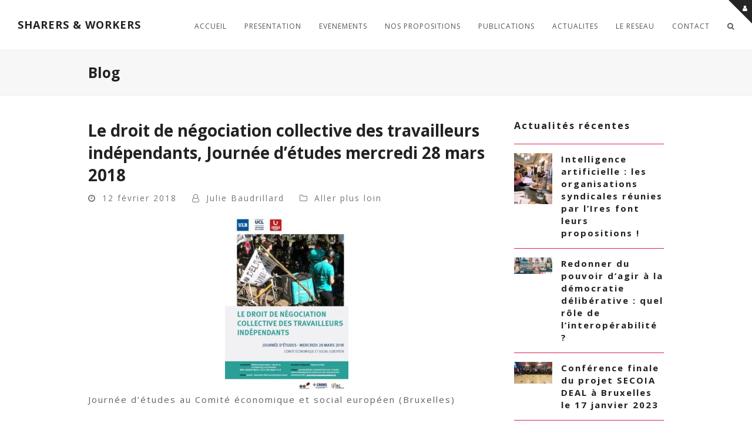

--- FILE ---
content_type: text/html; charset=UTF-8
request_url: https://sharersandworkers.net/le-droit-de-negociation-collective-des-travailleurs-independants-journee-detudes-mercredi-28-mars-2018/
body_size: 21858
content:
<!doctype html>
<html lang="fr-FR" itemscope itemtype="http://schema.org/WebPage">
<head>
<meta charset="UTF-8">
<link rel="profile" href="http://gmpg.org/xfn/11">
<meta name='robots' content='index, follow, max-image-preview:large, max-snippet:-1, max-video-preview:-1' />
	<style>img:is([sizes="auto" i], [sizes^="auto," i]) { contain-intrinsic-size: 3000px 1500px }</style>
	<meta name="generator" content="Total WordPress Theme v5.1.2">
<meta name="viewport" content="width=device-width, initial-scale=1">
<meta http-equiv="X-UA-Compatible" content="IE=edge" />

	<!-- This site is optimized with the Yoast SEO plugin v25.0 - https://yoast.com/wordpress/plugins/seo/ -->
	<title>Le droit de négociation collective des travailleurs indépendants, Journée d&#039;études mercredi 28 mars 2018 - SHARERS &amp; WORKERS</title>
	<meta name="description" content="Journée d&#039;études au Comité économique et social européen (Bruxelles) Inscription en ligne : https://lc.cx/AqVk Programme disponible ici : http://www.ulb.ac.be/f" />
	<link rel="canonical" href="https://sharersandworkers.net/le-droit-de-negociation-collective-des-travailleurs-independants-journee-detudes-mercredi-28-mars-2018/" />
	<meta property="og:locale" content="fr_FR" />
	<meta property="og:type" content="article" />
	<meta property="og:title" content="Le droit de négociation collective des travailleurs indépendants, Journée d&#039;études mercredi 28 mars 2018 - SHARERS &amp; WORKERS" />
	<meta property="og:description" content="Journée d&rsquo;études au Comité économique et social européen (Bruxelles) Inscription en ligne : https://lc.cx/AqVk Programme disponible ici : http://www.ulb.ac.be/facs/droit/docs/DroitNegoColl.pdf &nbsp;" />
	<meta property="og:url" content="https://sharersandworkers.net/le-droit-de-negociation-collective-des-travailleurs-independants-journee-detudes-mercredi-28-mars-2018/" />
	<meta property="og:site_name" content="SHARERS &amp; WORKERS" />
	<meta property="article:publisher" content="https://www.facebook.com/sharersandworkers/" />
	<meta property="article:published_time" content="2018-02-12T10:20:18+00:00" />
	<meta property="article:modified_time" content="2018-08-21T12:46:06+00:00" />
	<meta property="og:image" content="https://sharersandworkers.net/wp-content/uploads/2018/03/ulb.jpg" />
	<meta property="og:image:width" content="979" />
	<meta property="og:image:height" content="641" />
	<meta property="og:image:type" content="image/jpeg" />
	<meta name="author" content="Julie Baudrillard" />
	<meta name="twitter:card" content="summary_large_image" />
	<meta name="twitter:creator" content="@SandW2016" />
	<meta name="twitter:site" content="@SandW2016" />
	<meta name="twitter:label1" content="Écrit par" />
	<meta name="twitter:data1" content="Julie Baudrillard" />
	<script type="application/ld+json" class="yoast-schema-graph">{"@context":"https://schema.org","@graph":[{"@type":"WebPage","@id":"https://sharersandworkers.net/le-droit-de-negociation-collective-des-travailleurs-independants-journee-detudes-mercredi-28-mars-2018/","url":"https://sharersandworkers.net/le-droit-de-negociation-collective-des-travailleurs-independants-journee-detudes-mercredi-28-mars-2018/","name":"Le droit de négociation collective des travailleurs indépendants, Journée d'études mercredi 28 mars 2018 - SHARERS &amp; WORKERS","isPartOf":{"@id":"https://sharersandworkers.net/#website"},"primaryImageOfPage":{"@id":"https://sharersandworkers.net/le-droit-de-negociation-collective-des-travailleurs-independants-journee-detudes-mercredi-28-mars-2018/#primaryimage"},"image":{"@id":"https://sharersandworkers.net/le-droit-de-negociation-collective-des-travailleurs-independants-journee-detudes-mercredi-28-mars-2018/#primaryimage"},"thumbnailUrl":"https://sharersandworkers.net/wp-content/uploads/2018/03/ulb.jpg","datePublished":"2018-02-12T10:20:18+00:00","dateModified":"2018-08-21T12:46:06+00:00","author":{"@id":"https://sharersandworkers.net/#/schema/person/97edc6eafafa859e398c83c94aaab6b5"},"breadcrumb":{"@id":"https://sharersandworkers.net/le-droit-de-negociation-collective-des-travailleurs-independants-journee-detudes-mercredi-28-mars-2018/#breadcrumb"},"inLanguage":"fr-FR","potentialAction":[{"@type":"ReadAction","target":["https://sharersandworkers.net/le-droit-de-negociation-collective-des-travailleurs-independants-journee-detudes-mercredi-28-mars-2018/"]}]},{"@type":"ImageObject","inLanguage":"fr-FR","@id":"https://sharersandworkers.net/le-droit-de-negociation-collective-des-travailleurs-independants-journee-detudes-mercredi-28-mars-2018/#primaryimage","url":"https://sharersandworkers.net/wp-content/uploads/2018/03/ulb.jpg","contentUrl":"https://sharersandworkers.net/wp-content/uploads/2018/03/ulb.jpg","width":979,"height":641},{"@type":"BreadcrumbList","@id":"https://sharersandworkers.net/le-droit-de-negociation-collective-des-travailleurs-independants-journee-detudes-mercredi-28-mars-2018/#breadcrumb","itemListElement":[{"@type":"ListItem","position":1,"name":"Accueil","item":"https://sharersandworkers.net/"},{"@type":"ListItem","position":2,"name":"Le droit de négociation collective des travailleurs indépendants, Journée d&rsquo;études mercredi 28 mars 2018"}]},{"@type":"WebSite","@id":"https://sharersandworkers.net/#website","url":"https://sharersandworkers.net/","name":"SHARERS &amp; WORKERS","description":"Economie Collaborative et travail","potentialAction":[{"@type":"SearchAction","target":{"@type":"EntryPoint","urlTemplate":"https://sharersandworkers.net/?s={search_term_string}"},"query-input":{"@type":"PropertyValueSpecification","valueRequired":true,"valueName":"search_term_string"}}],"inLanguage":"fr-FR"},{"@type":"Person","@id":"https://sharersandworkers.net/#/schema/person/97edc6eafafa859e398c83c94aaab6b5","name":"Julie Baudrillard","image":{"@type":"ImageObject","inLanguage":"fr-FR","@id":"https://sharersandworkers.net/#/schema/person/image/","url":"//www.gravatar.com/avatar/3ce66c0b475cde711d918dfd6fb3982c?s=96&#038;r=g&#038;d=retro","contentUrl":"//www.gravatar.com/avatar/3ce66c0b475cde711d918dfd6fb3982c?s=96&#038;r=g&#038;d=retro","caption":"Julie Baudrillard"}}]}</script>
	<!-- / Yoast SEO plugin. -->


<link rel='dns-prefetch' href='//fonts.googleapis.com' />
<link rel="alternate" type="application/rss+xml" title="SHARERS &amp; WORKERS &raquo; Flux" href="https://sharersandworkers.net/feed/" />
<link rel="alternate" type="application/rss+xml" title="SHARERS &amp; WORKERS &raquo; Flux des commentaires" href="https://sharersandworkers.net/comments/feed/" />
<link rel='stylesheet' id='js_composer_front-css' href='https://sharersandworkers.net/wp-content/plugins/js_composer/assets/css/js_composer.min.css?ver=6.6.0' media='all' />
<style id='classic-theme-styles-inline-css'>
/*! This file is auto-generated */
.wp-block-button__link{color:#fff;background-color:#32373c;border-radius:9999px;box-shadow:none;text-decoration:none;padding:calc(.667em + 2px) calc(1.333em + 2px);font-size:1.125em}.wp-block-file__button{background:#32373c;color:#fff;text-decoration:none}
</style>
<style id='bp-login-form-style-inline-css'>
.widget_bp_core_login_widget .bp-login-widget-user-avatar{float:left}.widget_bp_core_login_widget .bp-login-widget-user-links{margin-left:70px}#bp-login-widget-form label{display:block;font-weight:600;margin:15px 0 5px;width:auto}#bp-login-widget-form input[type=password],#bp-login-widget-form input[type=text]{background-color:#fafafa;border:1px solid #d6d6d6;border-radius:0;font:inherit;font-size:100%;padding:.5em;width:100%}#bp-login-widget-form .bp-login-widget-register-link,#bp-login-widget-form .login-submit{display:inline;width:-moz-fit-content;width:fit-content}#bp-login-widget-form .bp-login-widget-register-link{margin-left:1em}#bp-login-widget-form .bp-login-widget-register-link a{filter:invert(1)}#bp-login-widget-form .bp-login-widget-pwd-link{font-size:80%}

</style>
<style id='bp-member-style-inline-css'>
[data-type="bp/member"] input.components-placeholder__input{border:1px solid #757575;border-radius:2px;flex:1 1 auto;padding:6px 8px}.bp-block-member{position:relative}.bp-block-member .member-content{display:flex}.bp-block-member .user-nicename{display:block}.bp-block-member .user-nicename a{border:none;color:currentColor;text-decoration:none}.bp-block-member .bp-profile-button{width:100%}.bp-block-member .bp-profile-button a.button{bottom:10px;display:inline-block;margin:18px 0 0;position:absolute;right:0}.bp-block-member.has-cover .item-header-avatar,.bp-block-member.has-cover .member-content,.bp-block-member.has-cover .member-description{z-index:2}.bp-block-member.has-cover .member-content,.bp-block-member.has-cover .member-description{padding-top:75px}.bp-block-member.has-cover .bp-member-cover-image{background-color:#c5c5c5;background-position:top;background-repeat:no-repeat;background-size:cover;border:0;display:block;height:150px;left:0;margin:0;padding:0;position:absolute;top:0;width:100%;z-index:1}.bp-block-member img.avatar{height:auto;width:auto}.bp-block-member.avatar-none .item-header-avatar{display:none}.bp-block-member.avatar-none.has-cover{min-height:200px}.bp-block-member.avatar-full{min-height:150px}.bp-block-member.avatar-full .item-header-avatar{width:180px}.bp-block-member.avatar-thumb .member-content{align-items:center;min-height:50px}.bp-block-member.avatar-thumb .item-header-avatar{width:70px}.bp-block-member.avatar-full.has-cover{min-height:300px}.bp-block-member.avatar-full.has-cover .item-header-avatar{width:200px}.bp-block-member.avatar-full.has-cover img.avatar{background:#fffc;border:2px solid #fff;margin-left:20px}.bp-block-member.avatar-thumb.has-cover .item-header-avatar{padding-top:75px}.entry .entry-content .bp-block-member .user-nicename a{border:none;color:currentColor;text-decoration:none}

</style>
<style id='bp-members-style-inline-css'>
[data-type="bp/members"] .components-placeholder.is-appender{min-height:0}[data-type="bp/members"] .components-placeholder.is-appender .components-placeholder__label:empty{display:none}[data-type="bp/members"] .components-placeholder input.components-placeholder__input{border:1px solid #757575;border-radius:2px;flex:1 1 auto;padding:6px 8px}[data-type="bp/members"].avatar-none .member-description{width:calc(100% - 44px)}[data-type="bp/members"].avatar-full .member-description{width:calc(100% - 224px)}[data-type="bp/members"].avatar-thumb .member-description{width:calc(100% - 114px)}[data-type="bp/members"] .member-content{position:relative}[data-type="bp/members"] .member-content .is-right{position:absolute;right:2px;top:2px}[data-type="bp/members"] .columns-2 .member-content .member-description,[data-type="bp/members"] .columns-3 .member-content .member-description,[data-type="bp/members"] .columns-4 .member-content .member-description{padding-left:44px;width:calc(100% - 44px)}[data-type="bp/members"] .columns-3 .is-right{right:-10px}[data-type="bp/members"] .columns-4 .is-right{right:-50px}.bp-block-members.is-grid{display:flex;flex-wrap:wrap;padding:0}.bp-block-members.is-grid .member-content{margin:0 1.25em 1.25em 0;width:100%}@media(min-width:600px){.bp-block-members.columns-2 .member-content{width:calc(50% - .625em)}.bp-block-members.columns-2 .member-content:nth-child(2n){margin-right:0}.bp-block-members.columns-3 .member-content{width:calc(33.33333% - .83333em)}.bp-block-members.columns-3 .member-content:nth-child(3n){margin-right:0}.bp-block-members.columns-4 .member-content{width:calc(25% - .9375em)}.bp-block-members.columns-4 .member-content:nth-child(4n){margin-right:0}}.bp-block-members .member-content{display:flex;flex-direction:column;padding-bottom:1em;text-align:center}.bp-block-members .member-content .item-header-avatar,.bp-block-members .member-content .member-description{width:100%}.bp-block-members .member-content .item-header-avatar{margin:0 auto}.bp-block-members .member-content .item-header-avatar img.avatar{display:inline-block}@media(min-width:600px){.bp-block-members .member-content{flex-direction:row;text-align:left}.bp-block-members .member-content .item-header-avatar,.bp-block-members .member-content .member-description{width:auto}.bp-block-members .member-content .item-header-avatar{margin:0}}.bp-block-members .member-content .user-nicename{display:block}.bp-block-members .member-content .user-nicename a{border:none;color:currentColor;text-decoration:none}.bp-block-members .member-content time{color:#767676;display:block;font-size:80%}.bp-block-members.avatar-none .item-header-avatar{display:none}.bp-block-members.avatar-full{min-height:190px}.bp-block-members.avatar-full .item-header-avatar{width:180px}.bp-block-members.avatar-thumb .member-content{min-height:80px}.bp-block-members.avatar-thumb .item-header-avatar{width:70px}.bp-block-members.columns-2 .member-content,.bp-block-members.columns-3 .member-content,.bp-block-members.columns-4 .member-content{display:block;text-align:center}.bp-block-members.columns-2 .member-content .item-header-avatar,.bp-block-members.columns-3 .member-content .item-header-avatar,.bp-block-members.columns-4 .member-content .item-header-avatar{margin:0 auto}.bp-block-members img.avatar{height:auto;max-width:-moz-fit-content;max-width:fit-content;width:auto}.bp-block-members .member-content.has-activity{align-items:center}.bp-block-members .member-content.has-activity .item-header-avatar{padding-right:1em}.bp-block-members .member-content.has-activity .wp-block-quote{margin-bottom:0;text-align:left}.bp-block-members .member-content.has-activity .wp-block-quote cite a,.entry .entry-content .bp-block-members .user-nicename a{border:none;color:currentColor;text-decoration:none}

</style>
<style id='bp-dynamic-members-style-inline-css'>
.bp-dynamic-block-container .item-options{font-size:.5em;margin:0 0 1em;padding:1em 0}.bp-dynamic-block-container .item-options a.selected{font-weight:600}.bp-dynamic-block-container ul.item-list{list-style:none;margin:1em 0;padding-left:0}.bp-dynamic-block-container ul.item-list li{margin-bottom:1em}.bp-dynamic-block-container ul.item-list li:after,.bp-dynamic-block-container ul.item-list li:before{content:" ";display:table}.bp-dynamic-block-container ul.item-list li:after{clear:both}.bp-dynamic-block-container ul.item-list li .item-avatar{float:left;width:60px}.bp-dynamic-block-container ul.item-list li .item{margin-left:70px}

</style>
<style id='bp-online-members-style-inline-css'>
.widget_bp_core_whos_online_widget .avatar-block,[data-type="bp/online-members"] .avatar-block{display:flex;flex-flow:row wrap}.widget_bp_core_whos_online_widget .avatar-block img,[data-type="bp/online-members"] .avatar-block img{margin:.5em}

</style>
<style id='bp-active-members-style-inline-css'>
.widget_bp_core_recently_active_widget .avatar-block,[data-type="bp/active-members"] .avatar-block{display:flex;flex-flow:row wrap}.widget_bp_core_recently_active_widget .avatar-block img,[data-type="bp/active-members"] .avatar-block img{margin:.5em}

</style>
<style id='bp-latest-activities-style-inline-css'>
.bp-latest-activities .components-flex.components-select-control select[multiple]{height:auto;padding:0 8px}.bp-latest-activities .components-flex.components-select-control select[multiple]+.components-input-control__suffix svg{display:none}.bp-latest-activities-block a,.entry .entry-content .bp-latest-activities-block a{border:none;text-decoration:none}.bp-latest-activities-block .activity-list.item-list blockquote{border:none;padding:0}.bp-latest-activities-block .activity-list.item-list blockquote .activity-item:not(.mini){box-shadow:1px 0 4px #00000026;padding:0 1em;position:relative}.bp-latest-activities-block .activity-list.item-list blockquote .activity-item:not(.mini):after,.bp-latest-activities-block .activity-list.item-list blockquote .activity-item:not(.mini):before{border-color:#0000;border-style:solid;content:"";display:block;height:0;left:15px;position:absolute;width:0}.bp-latest-activities-block .activity-list.item-list blockquote .activity-item:not(.mini):before{border-top-color:#00000026;border-width:9px;bottom:-18px;left:14px}.bp-latest-activities-block .activity-list.item-list blockquote .activity-item:not(.mini):after{border-top-color:#fff;border-width:8px;bottom:-16px}.bp-latest-activities-block .activity-list.item-list blockquote .activity-item.mini .avatar{display:inline-block;height:20px;margin-right:2px;vertical-align:middle;width:20px}.bp-latest-activities-block .activity-list.item-list footer{align-items:center;display:flex}.bp-latest-activities-block .activity-list.item-list footer img.avatar{border:none;display:inline-block;margin-right:.5em}.bp-latest-activities-block .activity-list.item-list footer .activity-time-since{font-size:90%}.bp-latest-activities-block .widget-error{border-left:4px solid #0b80a4;box-shadow:1px 0 4px #00000026}.bp-latest-activities-block .widget-error p{padding:0 1em}

</style>
<style id='bp-group-style-inline-css'>
[data-type="bp/group"] input.components-placeholder__input{border:1px solid #757575;border-radius:2px;flex:1 1 auto;padding:6px 8px}.bp-block-group{position:relative}.bp-block-group .group-content{display:flex}.bp-block-group .group-description{width:100%}.bp-block-group .group-description-content{margin-bottom:18px;width:100%}.bp-block-group .bp-profile-button{overflow:hidden;width:100%}.bp-block-group .bp-profile-button a.button{margin:18px 0 0}.bp-block-group.has-cover .group-content,.bp-block-group.has-cover .group-description,.bp-block-group.has-cover .item-header-avatar{z-index:2}.bp-block-group.has-cover .group-content,.bp-block-group.has-cover .group-description{padding-top:75px}.bp-block-group.has-cover .bp-group-cover-image{background-color:#c5c5c5;background-position:top;background-repeat:no-repeat;background-size:cover;border:0;display:block;height:150px;left:0;margin:0;padding:0;position:absolute;top:0;width:100%;z-index:1}.bp-block-group img.avatar{height:auto;width:auto}.bp-block-group.avatar-none .item-header-avatar{display:none}.bp-block-group.avatar-full{min-height:150px}.bp-block-group.avatar-full .item-header-avatar{width:180px}.bp-block-group.avatar-full .group-description{padding-left:35px}.bp-block-group.avatar-thumb .item-header-avatar{width:70px}.bp-block-group.avatar-thumb .item-header-avatar img.avatar{margin-top:15px}.bp-block-group.avatar-none.has-cover{min-height:200px}.bp-block-group.avatar-none.has-cover .item-header-avatar{padding-top:75px}.bp-block-group.avatar-full.has-cover{min-height:300px}.bp-block-group.avatar-full.has-cover .item-header-avatar{width:200px}.bp-block-group.avatar-full.has-cover img.avatar{background:#fffc;border:2px solid #fff;margin-left:20px}.bp-block-group.avatar-thumb:not(.has-description) .group-content{align-items:center;min-height:50px}.bp-block-group.avatar-thumb.has-cover .item-header-avatar{padding-top:75px}.bp-block-group.has-description .bp-profile-button a.button{display:block;float:right}

</style>
<style id='bp-groups-style-inline-css'>
[data-type="bp/groups"] .components-placeholder.is-appender{min-height:0}[data-type="bp/groups"] .components-placeholder.is-appender .components-placeholder__label:empty{display:none}[data-type="bp/groups"] .components-placeholder input.components-placeholder__input{border:1px solid #757575;border-radius:2px;flex:1 1 auto;padding:6px 8px}[data-type="bp/groups"].avatar-none .group-description{width:calc(100% - 44px)}[data-type="bp/groups"].avatar-full .group-description{width:calc(100% - 224px)}[data-type="bp/groups"].avatar-thumb .group-description{width:calc(100% - 114px)}[data-type="bp/groups"] .group-content{position:relative}[data-type="bp/groups"] .group-content .is-right{position:absolute;right:2px;top:2px}[data-type="bp/groups"] .columns-2 .group-content .group-description,[data-type="bp/groups"] .columns-3 .group-content .group-description,[data-type="bp/groups"] .columns-4 .group-content .group-description{padding-left:44px;width:calc(100% - 44px)}[data-type="bp/groups"] .columns-3 .is-right{right:-10px}[data-type="bp/groups"] .columns-4 .is-right{right:-50px}.bp-block-groups.is-grid{display:flex;flex-wrap:wrap;padding:0}.bp-block-groups.is-grid .group-content{margin:0 1.25em 1.25em 0;width:100%}@media(min-width:600px){.bp-block-groups.columns-2 .group-content{width:calc(50% - .625em)}.bp-block-groups.columns-2 .group-content:nth-child(2n){margin-right:0}.bp-block-groups.columns-3 .group-content{width:calc(33.33333% - .83333em)}.bp-block-groups.columns-3 .group-content:nth-child(3n){margin-right:0}.bp-block-groups.columns-4 .group-content{width:calc(25% - .9375em)}.bp-block-groups.columns-4 .group-content:nth-child(4n){margin-right:0}}.bp-block-groups .group-content{display:flex;flex-direction:column;padding-bottom:1em;text-align:center}.bp-block-groups .group-content .group-description,.bp-block-groups .group-content .item-header-avatar{width:100%}.bp-block-groups .group-content .item-header-avatar{margin:0 auto}.bp-block-groups .group-content .item-header-avatar img.avatar{display:inline-block}@media(min-width:600px){.bp-block-groups .group-content{flex-direction:row;text-align:left}.bp-block-groups .group-content .group-description,.bp-block-groups .group-content .item-header-avatar{width:auto}.bp-block-groups .group-content .item-header-avatar{margin:0}}.bp-block-groups .group-content time{color:#767676;display:block;font-size:80%}.bp-block-groups.avatar-none .item-header-avatar{display:none}.bp-block-groups.avatar-full{min-height:190px}.bp-block-groups.avatar-full .item-header-avatar{width:180px}.bp-block-groups.avatar-thumb .group-content{min-height:80px}.bp-block-groups.avatar-thumb .item-header-avatar{width:70px}.bp-block-groups.columns-2 .group-content,.bp-block-groups.columns-3 .group-content,.bp-block-groups.columns-4 .group-content{display:block;text-align:center}.bp-block-groups.columns-2 .group-content .item-header-avatar,.bp-block-groups.columns-3 .group-content .item-header-avatar,.bp-block-groups.columns-4 .group-content .item-header-avatar{margin:0 auto}.bp-block-groups img.avatar{height:auto;max-width:-moz-fit-content;max-width:fit-content;width:auto}.bp-block-groups .member-content.has-description{align-items:center}.bp-block-groups .member-content.has-description .item-header-avatar{padding-right:1em}.bp-block-groups .member-content.has-description .group-description-content{margin-bottom:0;text-align:left}

</style>
<style id='bp-dynamic-groups-style-inline-css'>
.bp-dynamic-block-container .item-options{font-size:.5em;margin:0 0 1em;padding:1em 0}.bp-dynamic-block-container .item-options a.selected{font-weight:600}.bp-dynamic-block-container ul.item-list{list-style:none;margin:1em 0;padding-left:0}.bp-dynamic-block-container ul.item-list li{margin-bottom:1em}.bp-dynamic-block-container ul.item-list li:after,.bp-dynamic-block-container ul.item-list li:before{content:" ";display:table}.bp-dynamic-block-container ul.item-list li:after{clear:both}.bp-dynamic-block-container ul.item-list li .item-avatar{float:left;width:60px}.bp-dynamic-block-container ul.item-list li .item{margin-left:70px}

</style>
<style id='bp-sitewide-notices-style-inline-css'>
.bp-sitewide-notice-block .bp-screen-reader-text,[data-type="bp/sitewide-notices"] .bp-screen-reader-text{border:0;clip:rect(0 0 0 0);height:1px;margin:-1px;overflow:hidden;padding:0;position:absolute;width:1px;word-wrap:normal!important}.bp-sitewide-notice-block [data-bp-tooltip]:after,[data-type="bp/sitewide-notices"] [data-bp-tooltip]:after{background-color:#fff;border:1px solid #737373;border-radius:1px;box-shadow:4px 4px 8px #0003;color:#333;content:attr(data-bp-tooltip);display:none;font-family:Helvetica Neue,Helvetica,Arial,san-serif;font-size:12px;font-weight:400;letter-spacing:normal;line-height:1.25;max-width:200px;opacity:0;padding:5px 8px;pointer-events:none;position:absolute;text-shadow:none;text-transform:none;transform:translateZ(0);transition:all 1.5s ease;visibility:hidden;white-space:nowrap;word-wrap:break-word;z-index:100000}.bp-sitewide-notice-block .bp-tooltip:after,[data-type="bp/sitewide-notices"] .bp-tooltip:after{left:50%;margin-top:7px;top:110%;transform:translate(-50%)}.bp-sitewide-notice-block{border-left:4px solid #ff853c;padding-left:1em;position:relative}.bp-sitewide-notice-block h2:before{background:none;border:none}.bp-sitewide-notice-block .dismiss-notice{background-color:#0000;border:1px solid #ff853c;color:#ff853c;display:block;padding:.2em .5em;position:absolute;right:.5em;top:.5em;width:-moz-fit-content;width:fit-content}.bp-sitewide-notice-block .dismiss-notice:hover{background-color:#ff853c;color:#fff}

</style>
<style id='global-styles-inline-css'>
:root{--wp--preset--aspect-ratio--square: 1;--wp--preset--aspect-ratio--4-3: 4/3;--wp--preset--aspect-ratio--3-4: 3/4;--wp--preset--aspect-ratio--3-2: 3/2;--wp--preset--aspect-ratio--2-3: 2/3;--wp--preset--aspect-ratio--16-9: 16/9;--wp--preset--aspect-ratio--9-16: 9/16;--wp--preset--color--black: #000000;--wp--preset--color--cyan-bluish-gray: #abb8c3;--wp--preset--color--white: #ffffff;--wp--preset--color--pale-pink: #f78da7;--wp--preset--color--vivid-red: #cf2e2e;--wp--preset--color--luminous-vivid-orange: #ff6900;--wp--preset--color--luminous-vivid-amber: #fcb900;--wp--preset--color--light-green-cyan: #7bdcb5;--wp--preset--color--vivid-green-cyan: #00d084;--wp--preset--color--pale-cyan-blue: #8ed1fc;--wp--preset--color--vivid-cyan-blue: #0693e3;--wp--preset--color--vivid-purple: #9b51e0;--wp--preset--gradient--vivid-cyan-blue-to-vivid-purple: linear-gradient(135deg,rgba(6,147,227,1) 0%,rgb(155,81,224) 100%);--wp--preset--gradient--light-green-cyan-to-vivid-green-cyan: linear-gradient(135deg,rgb(122,220,180) 0%,rgb(0,208,130) 100%);--wp--preset--gradient--luminous-vivid-amber-to-luminous-vivid-orange: linear-gradient(135deg,rgba(252,185,0,1) 0%,rgba(255,105,0,1) 100%);--wp--preset--gradient--luminous-vivid-orange-to-vivid-red: linear-gradient(135deg,rgba(255,105,0,1) 0%,rgb(207,46,46) 100%);--wp--preset--gradient--very-light-gray-to-cyan-bluish-gray: linear-gradient(135deg,rgb(238,238,238) 0%,rgb(169,184,195) 100%);--wp--preset--gradient--cool-to-warm-spectrum: linear-gradient(135deg,rgb(74,234,220) 0%,rgb(151,120,209) 20%,rgb(207,42,186) 40%,rgb(238,44,130) 60%,rgb(251,105,98) 80%,rgb(254,248,76) 100%);--wp--preset--gradient--blush-light-purple: linear-gradient(135deg,rgb(255,206,236) 0%,rgb(152,150,240) 100%);--wp--preset--gradient--blush-bordeaux: linear-gradient(135deg,rgb(254,205,165) 0%,rgb(254,45,45) 50%,rgb(107,0,62) 100%);--wp--preset--gradient--luminous-dusk: linear-gradient(135deg,rgb(255,203,112) 0%,rgb(199,81,192) 50%,rgb(65,88,208) 100%);--wp--preset--gradient--pale-ocean: linear-gradient(135deg,rgb(255,245,203) 0%,rgb(182,227,212) 50%,rgb(51,167,181) 100%);--wp--preset--gradient--electric-grass: linear-gradient(135deg,rgb(202,248,128) 0%,rgb(113,206,126) 100%);--wp--preset--gradient--midnight: linear-gradient(135deg,rgb(2,3,129) 0%,rgb(40,116,252) 100%);--wp--preset--font-size--small: 13px;--wp--preset--font-size--medium: 20px;--wp--preset--font-size--large: 36px;--wp--preset--font-size--x-large: 42px;--wp--preset--spacing--20: 0.44rem;--wp--preset--spacing--30: 0.67rem;--wp--preset--spacing--40: 1rem;--wp--preset--spacing--50: 1.5rem;--wp--preset--spacing--60: 2.25rem;--wp--preset--spacing--70: 3.38rem;--wp--preset--spacing--80: 5.06rem;--wp--preset--shadow--natural: 6px 6px 9px rgba(0, 0, 0, 0.2);--wp--preset--shadow--deep: 12px 12px 50px rgba(0, 0, 0, 0.4);--wp--preset--shadow--sharp: 6px 6px 0px rgba(0, 0, 0, 0.2);--wp--preset--shadow--outlined: 6px 6px 0px -3px rgba(255, 255, 255, 1), 6px 6px rgba(0, 0, 0, 1);--wp--preset--shadow--crisp: 6px 6px 0px rgba(0, 0, 0, 1);}:where(.is-layout-flex){gap: 0.5em;}:where(.is-layout-grid){gap: 0.5em;}body .is-layout-flex{display: flex;}.is-layout-flex{flex-wrap: wrap;align-items: center;}.is-layout-flex > :is(*, div){margin: 0;}body .is-layout-grid{display: grid;}.is-layout-grid > :is(*, div){margin: 0;}:where(.wp-block-columns.is-layout-flex){gap: 2em;}:where(.wp-block-columns.is-layout-grid){gap: 2em;}:where(.wp-block-post-template.is-layout-flex){gap: 1.25em;}:where(.wp-block-post-template.is-layout-grid){gap: 1.25em;}.has-black-color{color: var(--wp--preset--color--black) !important;}.has-cyan-bluish-gray-color{color: var(--wp--preset--color--cyan-bluish-gray) !important;}.has-white-color{color: var(--wp--preset--color--white) !important;}.has-pale-pink-color{color: var(--wp--preset--color--pale-pink) !important;}.has-vivid-red-color{color: var(--wp--preset--color--vivid-red) !important;}.has-luminous-vivid-orange-color{color: var(--wp--preset--color--luminous-vivid-orange) !important;}.has-luminous-vivid-amber-color{color: var(--wp--preset--color--luminous-vivid-amber) !important;}.has-light-green-cyan-color{color: var(--wp--preset--color--light-green-cyan) !important;}.has-vivid-green-cyan-color{color: var(--wp--preset--color--vivid-green-cyan) !important;}.has-pale-cyan-blue-color{color: var(--wp--preset--color--pale-cyan-blue) !important;}.has-vivid-cyan-blue-color{color: var(--wp--preset--color--vivid-cyan-blue) !important;}.has-vivid-purple-color{color: var(--wp--preset--color--vivid-purple) !important;}.has-black-background-color{background-color: var(--wp--preset--color--black) !important;}.has-cyan-bluish-gray-background-color{background-color: var(--wp--preset--color--cyan-bluish-gray) !important;}.has-white-background-color{background-color: var(--wp--preset--color--white) !important;}.has-pale-pink-background-color{background-color: var(--wp--preset--color--pale-pink) !important;}.has-vivid-red-background-color{background-color: var(--wp--preset--color--vivid-red) !important;}.has-luminous-vivid-orange-background-color{background-color: var(--wp--preset--color--luminous-vivid-orange) !important;}.has-luminous-vivid-amber-background-color{background-color: var(--wp--preset--color--luminous-vivid-amber) !important;}.has-light-green-cyan-background-color{background-color: var(--wp--preset--color--light-green-cyan) !important;}.has-vivid-green-cyan-background-color{background-color: var(--wp--preset--color--vivid-green-cyan) !important;}.has-pale-cyan-blue-background-color{background-color: var(--wp--preset--color--pale-cyan-blue) !important;}.has-vivid-cyan-blue-background-color{background-color: var(--wp--preset--color--vivid-cyan-blue) !important;}.has-vivid-purple-background-color{background-color: var(--wp--preset--color--vivid-purple) !important;}.has-black-border-color{border-color: var(--wp--preset--color--black) !important;}.has-cyan-bluish-gray-border-color{border-color: var(--wp--preset--color--cyan-bluish-gray) !important;}.has-white-border-color{border-color: var(--wp--preset--color--white) !important;}.has-pale-pink-border-color{border-color: var(--wp--preset--color--pale-pink) !important;}.has-vivid-red-border-color{border-color: var(--wp--preset--color--vivid-red) !important;}.has-luminous-vivid-orange-border-color{border-color: var(--wp--preset--color--luminous-vivid-orange) !important;}.has-luminous-vivid-amber-border-color{border-color: var(--wp--preset--color--luminous-vivid-amber) !important;}.has-light-green-cyan-border-color{border-color: var(--wp--preset--color--light-green-cyan) !important;}.has-vivid-green-cyan-border-color{border-color: var(--wp--preset--color--vivid-green-cyan) !important;}.has-pale-cyan-blue-border-color{border-color: var(--wp--preset--color--pale-cyan-blue) !important;}.has-vivid-cyan-blue-border-color{border-color: var(--wp--preset--color--vivid-cyan-blue) !important;}.has-vivid-purple-border-color{border-color: var(--wp--preset--color--vivid-purple) !important;}.has-vivid-cyan-blue-to-vivid-purple-gradient-background{background: var(--wp--preset--gradient--vivid-cyan-blue-to-vivid-purple) !important;}.has-light-green-cyan-to-vivid-green-cyan-gradient-background{background: var(--wp--preset--gradient--light-green-cyan-to-vivid-green-cyan) !important;}.has-luminous-vivid-amber-to-luminous-vivid-orange-gradient-background{background: var(--wp--preset--gradient--luminous-vivid-amber-to-luminous-vivid-orange) !important;}.has-luminous-vivid-orange-to-vivid-red-gradient-background{background: var(--wp--preset--gradient--luminous-vivid-orange-to-vivid-red) !important;}.has-very-light-gray-to-cyan-bluish-gray-gradient-background{background: var(--wp--preset--gradient--very-light-gray-to-cyan-bluish-gray) !important;}.has-cool-to-warm-spectrum-gradient-background{background: var(--wp--preset--gradient--cool-to-warm-spectrum) !important;}.has-blush-light-purple-gradient-background{background: var(--wp--preset--gradient--blush-light-purple) !important;}.has-blush-bordeaux-gradient-background{background: var(--wp--preset--gradient--blush-bordeaux) !important;}.has-luminous-dusk-gradient-background{background: var(--wp--preset--gradient--luminous-dusk) !important;}.has-pale-ocean-gradient-background{background: var(--wp--preset--gradient--pale-ocean) !important;}.has-electric-grass-gradient-background{background: var(--wp--preset--gradient--electric-grass) !important;}.has-midnight-gradient-background{background: var(--wp--preset--gradient--midnight) !important;}.has-small-font-size{font-size: var(--wp--preset--font-size--small) !important;}.has-medium-font-size{font-size: var(--wp--preset--font-size--medium) !important;}.has-large-font-size{font-size: var(--wp--preset--font-size--large) !important;}.has-x-large-font-size{font-size: var(--wp--preset--font-size--x-large) !important;}
:where(.wp-block-post-template.is-layout-flex){gap: 1.25em;}:where(.wp-block-post-template.is-layout-grid){gap: 1.25em;}
:where(.wp-block-columns.is-layout-flex){gap: 2em;}:where(.wp-block-columns.is-layout-grid){gap: 2em;}
:root :where(.wp-block-pullquote){font-size: 1.5em;line-height: 1.6;}
</style>
<link rel='stylesheet' id='rs-plugin-settings-css' href='https://sharersandworkers.net/wp-content/plugins/revslider/public/assets/css/rs6.css?ver=6.4.11' media='all' />
<style id='rs-plugin-settings-inline-css'>
.tp-caption a{color:#ff7302;text-shadow:none;-webkit-transition:all 0.2s ease-out;-moz-transition:all 0.2s ease-out;-o-transition:all 0.2s ease-out;-ms-transition:all 0.2s ease-out}.tp-caption a:hover{color:#ffa902}.largeredbtn{font-family:"Open sans",sans-serif;font-weight:600;font-size:16px;line-height:60px;color:#fff !important;text-decoration:none;padding-left:40px;padding-right:80px;padding-top:22px;padding-bottom:22px;background:#e7453a}.largeredbtn:hover{background:#1d0907}.fullrounded img{-webkit-border-radius:400px;-moz-border-radius:400px;border-radius:400px}
</style>
<link rel='stylesheet' id='ppress-frontend-css' href='https://sharersandworkers.net/wp-content/plugins/wp-user-avatar/assets/css/frontend.min.css?ver=4.15.23' media='all' />
<link rel='stylesheet' id='ppress-flatpickr-css' href='https://sharersandworkers.net/wp-content/plugins/wp-user-avatar/assets/flatpickr/flatpickr.min.css?ver=4.15.23' media='all' />
<link rel='stylesheet' id='ppress-select2-css' href='https://sharersandworkers.net/wp-content/plugins/wp-user-avatar/assets/select2/select2.min.css?ver=f9b3526fed9649b2d4da5890147feb54' media='all' />
<link rel='stylesheet' id='parent-style-css' href='https://sharersandworkers.net/wp-content/themes/Total/style.css?ver=5.1.2' media='all' />
<link rel='stylesheet' id='wpex-google-font-open-sans-css' href='//fonts.googleapis.com/css2?family=Open+Sans:ital,wght@0,100;0,200;0,300;0,400;0,500;0,600;0,700;0,800;0,900;1,100;1,200;1,300;1,400;1,500;1,600;1,700;1,800;1,900&#038;display=swap&#038;subset=latin' media='all' />
<link rel='stylesheet' id='wpex-style-css' href='https://sharersandworkers.net/wp-content/themes/sharer/SharerAndWorkers/style.css?ver=5.1.2' media='all' />
<link rel='stylesheet' id='wpex-mobile-menu-breakpoint-max-css' href='https://sharersandworkers.net/wp-content/themes/Total/assets/css/wpex-mobile-menu-breakpoint-max.css?ver=5.1.2' media='only screen and (max-width:1200px)' />
<link rel='stylesheet' id='wpex-mobile-menu-breakpoint-min-css' href='https://sharersandworkers.net/wp-content/themes/Total/assets/css/wpex-mobile-menu-breakpoint-min.css?ver=5.1.2' media='only screen and (min-width:1201px)' />
<link rel='stylesheet' id='wpex-wpbakery-css' href='https://sharersandworkers.net/wp-content/themes/Total/assets/css/wpex-wpbakery.css?ver=5.1.2' media='all' />
<link rel='stylesheet' id='ticons-css' href='https://sharersandworkers.net/wp-content/themes/Total/assets/lib/ticons/css/ticons.min.css?ver=5.1.2' media='all' />
<link rel='stylesheet' id='vcex-shortcodes-css' href='https://sharersandworkers.net/wp-content/themes/Total/assets/css/vcex-shortcodes.css?ver=5.1.2' media='all' />
<style id='akismet-widget-style-inline-css'>

			.a-stats {
				--akismet-color-mid-green: #357b49;
				--akismet-color-white: #fff;
				--akismet-color-light-grey: #f6f7f7;

				max-width: 350px;
				width: auto;
			}

			.a-stats * {
				all: unset;
				box-sizing: border-box;
			}

			.a-stats strong {
				font-weight: 600;
			}

			.a-stats a.a-stats__link,
			.a-stats a.a-stats__link:visited,
			.a-stats a.a-stats__link:active {
				background: var(--akismet-color-mid-green);
				border: none;
				box-shadow: none;
				border-radius: 8px;
				color: var(--akismet-color-white);
				cursor: pointer;
				display: block;
				font-family: -apple-system, BlinkMacSystemFont, 'Segoe UI', 'Roboto', 'Oxygen-Sans', 'Ubuntu', 'Cantarell', 'Helvetica Neue', sans-serif;
				font-weight: 500;
				padding: 12px;
				text-align: center;
				text-decoration: none;
				transition: all 0.2s ease;
			}

			/* Extra specificity to deal with TwentyTwentyOne focus style */
			.widget .a-stats a.a-stats__link:focus {
				background: var(--akismet-color-mid-green);
				color: var(--akismet-color-white);
				text-decoration: none;
			}

			.a-stats a.a-stats__link:hover {
				filter: brightness(110%);
				box-shadow: 0 4px 12px rgba(0, 0, 0, 0.06), 0 0 2px rgba(0, 0, 0, 0.16);
			}

			.a-stats .count {
				color: var(--akismet-color-white);
				display: block;
				font-size: 1.5em;
				line-height: 1.4;
				padding: 0 13px;
				white-space: nowrap;
			}
		
</style>
<link rel='stylesheet' id='wpex-buddypress-css' href='https://sharersandworkers.net/wp-content/themes/Total/assets/css/wpex-buddypress.css?ver=5.1.2' media='all' />
<script src="https://sharersandworkers.net/wp-includes/js/jquery/jquery.min.js?ver=3.7.1" id="jquery-core-js"></script>
<script src="https://sharersandworkers.net/wp-includes/js/jquery/jquery-migrate.min.js?ver=3.4.1" id="jquery-migrate-js"></script>
<script src="https://sharersandworkers.net/wp-content/plugins/revslider/public/assets/js/rbtools.min.js?ver=6.4.8" id="tp-tools-js"></script>
<script src="https://sharersandworkers.net/wp-content/plugins/revslider/public/assets/js/rs6.min.js?ver=6.4.11" id="revmin-js"></script>
<script src="https://sharersandworkers.net/wp-content/plugins/wp-user-avatar/assets/flatpickr/flatpickr.min.js?ver=4.15.23" id="ppress-flatpickr-js"></script>
<script src="https://sharersandworkers.net/wp-content/plugins/wp-user-avatar/assets/select2/select2.min.js?ver=4.15.23" id="ppress-select2-js"></script>
<link rel="https://api.w.org/" href="https://sharersandworkers.net/wp-json/" /><link rel="alternate" title="JSON" type="application/json" href="https://sharersandworkers.net/wp-json/wp/v2/posts/2453" /><link rel="EditURI" type="application/rsd+xml" title="RSD" href="https://sharersandworkers.net/xmlrpc.php?rsd" />

<link rel='shortlink' href='https://sharersandworkers.net/?p=2453' />
<link rel="alternate" title="oEmbed (JSON)" type="application/json+oembed" href="https://sharersandworkers.net/wp-json/oembed/1.0/embed?url=https%3A%2F%2Fsharersandworkers.net%2Fle-droit-de-negociation-collective-des-travailleurs-independants-journee-detudes-mercredi-28-mars-2018%2F" />
<link rel="alternate" title="oEmbed (XML)" type="text/xml+oembed" href="https://sharersandworkers.net/wp-json/oembed/1.0/embed?url=https%3A%2F%2Fsharersandworkers.net%2Fle-droit-de-negociation-collective-des-travailleurs-independants-journee-detudes-mercredi-28-mars-2018%2F&#038;format=xml" />

	<script type="text/javascript">var ajaxurl = 'https://sharersandworkers.net/wp-admin/admin-ajax.php';</script>

<link rel="preload" href="https://sharersandworkers.net/wp-content/themes/Total/assets/lib/ticons/fonts/ticons-webfont.woff2" type="font/woff2" as="font" crossorigin><noscript><style>body .wpex-vc-row-stretched,body .vc_row-o-full-height{visibility:visible;}</style></noscript><link rel="icon" href="https://sharersandworkers.net/wp-content/uploads/2014/09/cropped-favicon02-32x32.png" sizes="32x32" />
<link rel="icon" href="https://sharersandworkers.net/wp-content/uploads/2014/09/cropped-favicon02-192x192.png" sizes="192x192" />
<link rel="apple-touch-icon" href="https://sharersandworkers.net/wp-content/uploads/2014/09/cropped-favicon02-180x180.png" />
<meta name="msapplication-TileImage" content="https://sharersandworkers.net/wp-content/uploads/2014/09/cropped-favicon02-270x270.png" />
<script type="text/javascript">function setREVStartSize(e){
			//window.requestAnimationFrame(function() {				 
				window.RSIW = window.RSIW===undefined ? window.innerWidth : window.RSIW;	
				window.RSIH = window.RSIH===undefined ? window.innerHeight : window.RSIH;	
				try {								
					var pw = document.getElementById(e.c).parentNode.offsetWidth,
						newh;
					pw = pw===0 || isNaN(pw) ? window.RSIW : pw;
					e.tabw = e.tabw===undefined ? 0 : parseInt(e.tabw);
					e.thumbw = e.thumbw===undefined ? 0 : parseInt(e.thumbw);
					e.tabh = e.tabh===undefined ? 0 : parseInt(e.tabh);
					e.thumbh = e.thumbh===undefined ? 0 : parseInt(e.thumbh);
					e.tabhide = e.tabhide===undefined ? 0 : parseInt(e.tabhide);
					e.thumbhide = e.thumbhide===undefined ? 0 : parseInt(e.thumbhide);
					e.mh = e.mh===undefined || e.mh=="" || e.mh==="auto" ? 0 : parseInt(e.mh,0);		
					if(e.layout==="fullscreen" || e.l==="fullscreen") 						
						newh = Math.max(e.mh,window.RSIH);					
					else{					
						e.gw = Array.isArray(e.gw) ? e.gw : [e.gw];
						for (var i in e.rl) if (e.gw[i]===undefined || e.gw[i]===0) e.gw[i] = e.gw[i-1];					
						e.gh = e.el===undefined || e.el==="" || (Array.isArray(e.el) && e.el.length==0)? e.gh : e.el;
						e.gh = Array.isArray(e.gh) ? e.gh : [e.gh];
						for (var i in e.rl) if (e.gh[i]===undefined || e.gh[i]===0) e.gh[i] = e.gh[i-1];
											
						var nl = new Array(e.rl.length),
							ix = 0,						
							sl;					
						e.tabw = e.tabhide>=pw ? 0 : e.tabw;
						e.thumbw = e.thumbhide>=pw ? 0 : e.thumbw;
						e.tabh = e.tabhide>=pw ? 0 : e.tabh;
						e.thumbh = e.thumbhide>=pw ? 0 : e.thumbh;					
						for (var i in e.rl) nl[i] = e.rl[i]<window.RSIW ? 0 : e.rl[i];
						sl = nl[0];									
						for (var i in nl) if (sl>nl[i] && nl[i]>0) { sl = nl[i]; ix=i;}															
						var m = pw>(e.gw[ix]+e.tabw+e.thumbw) ? 1 : (pw-(e.tabw+e.thumbw)) / (e.gw[ix]);					
						newh =  (e.gh[ix] * m) + (e.tabh + e.thumbh);
					}				
					if(window.rs_init_css===undefined) window.rs_init_css = document.head.appendChild(document.createElement("style"));					
					document.getElementById(e.c).height = newh+"px";
					window.rs_init_css.innerHTML += "#"+e.c+"_wrapper { height: "+newh+"px }";				
				} catch(e){
					console.log("Failure at Presize of Slider:" + e)
				}					   
			//});
		  };</script>
<noscript><style> .wpb_animate_when_almost_visible { opacity: 1; }</style></noscript><style data-type="wpex-css" id="wpex-css">/*ACCENT COLOR*/.vc_toggle_total .vc_toggle_title,.wpex-text-accent,.wpex-hover-text-accent:hover,.wpex-accent-color,#site-navigation .dropdown-menu >li.menu-item >a:hover,#site-navigation .dropdown-menu >li.menu-item.current-menu-item >a,#site-navigation .dropdown-menu >li.menu-item.current-menu-parent >a,.modern-menu-widget a:hover,.theme-button.outline,.theme-button.clean,a,h1 a:hover,h2 a:hover,h3 a:hover,h4 a:hover,h5 a:hover,h6 a:hover,.entry-title a:hover,.meta a:hover,.wpex-heading a:hover,.vcex-module a:hover .wpex-heading,.vcex-icon-box-link-wrap:hover .wpex-heading{color:#d7225d}.wpex-bg-accent,.wpex-hover-bg-accent:hover,.wpex-bg-accent_alt,.wpex-hover-bg-accent_alt:hover,.wpex-badge,.wpex-accent-bg,input[type="submit"],.theme-button,button,.button,.active >.theme-button,.theme-button.active,.theme-button.outline:hover,.active >.theme-button.outline,.theme-button.outline.active,.theme-button.outline:hover,.post-edit a,.background-highlight,.tagcloud a:hover,.post-tags a:hover,.wpex-carousel .owl-dot.active,.wpex-carousel .owl-prev,.wpex-carousel .owl-next,body #header-two-search #header-two-search-submit,#site-navigation .menu-button >a >span.link-inner,.modern-menu-widget li.menu-item.current-menu-item a,#sidebar .widget_nav_menu .current-menu-item >a,.widget_nav_menu_accordion .widget_nav_menu li.menu-item.current-menu-item >a,#site-navigation-wrap.has-menu-underline .main-navigation-ul>li>a>.link-inner::after,#wp-calendar caption,#wp-calendar tbody td:hover a,.vcex-testimonials-fullslider .sp-button:hover,.vcex-testimonials-fullslider .sp-selected-button,.vcex-testimonials-fullslider.light-skin .sp-button:hover,.vcex-testimonials-fullslider.light-skin .sp-selected-button,.vcex-testimonials-fullslider .sp-button.sp-selected-button,.vcex-testimonials-fullslider .sp-button:hover{background-color:#d7225d}.wpb_tabs.tab-style-alternative-two .wpb_tabs_nav li.ui-tabs-active a{border-bottom-color:#d7225d}.wpex-border-accent{border-color:#d7225d}.wpex-hover-border-accent:hover{border-color:#d7225d}.wpex-slider .sp-bottom-thumbnails.sp-has-pointer .sp-selected-thumbnail:before,.wpex-slider .sp-bottom-thumbnails.sp-has-pointer .sp-selected-thumbnail:after{border-bottom-color:#d7225d}.theme-button.outline{border-color:#d7225d}.wpex-dropdown-top-border #site-navigation .dropdown-menu li.menu-item ul.sub-menu{border-top-color:#d7225d}.theme-heading.border-w-color span.text{border-bottom-color:#d7225d}/*ACCENT HOVER COLOR*/.wpex-bg-accent_alt,.wpex-hover-bg-accent_alt:hover,.post-edit a:hover,.theme-button:hover,input[type="submit"]:hover,button:hover,.button:hover,.active >.theme-button,.theme-button.active,.wpex-carousel .owl-prev:hover,.wpex-carousel .owl-next:hover,#site-navigation .menu-button >a >span.link-inner:hover{background-color:#d7225d}.wpex-text-accent_alt,.wpex-hover-text-accent_alt:hover{color:#d7225d}.has-accent-background-color{background-color:#d7225d}.has-accent-color{color:#d7225d}/*TYPOGRAPHY*/body{font-family:"Open Sans",sans-serif;font-size:15px;letter-spacing:2px}#site-logo a.site-logo-text{font-weight:700;font-size:18px;letter-spacing:1px}#site-navigation .dropdown-menu .link-inner{font-family:"Open Sans",sans-serif;font-size:12px;letter-spacing:1px}#site-navigation .dropdown-menu ul .link-inner{font-family:"Open Sans",sans-serif;font-size:10px}.wpex-mobile-menu,#sidr-main{font-family:"Open Sans",sans-serif}.page-header .page-header-title{font-family:"Open Sans",sans-serif}.blog-entry-title.entry-title,.blog-entry-title.entry-title a,.blog-entry-title.entry-title a:hover{font-family:"Open Sans",sans-serif}h1,h2,h3,h4,h5,h6,.theme-heading,.page-header-title,.wpex-heading,.vcex-heading,.entry-title,.wpex-font-heading{font-family:"Open Sans",sans-serif;font-weight:700}.theme-heading{font-family:"Open Sans",sans-serif}.sidebar-box .widget-title{font-family:"Open Sans",sans-serif}h1,.wpex-h1{font-family:"Open Sans",sans-serif}h2,.wpex-h2{font-family:"Open Sans",sans-serif}h4,.wpex-h4{font-family:"Open Sans",sans-serif}#footer-widgets{font-family:"Open Sans",sans-serif}.footer-widget .widget-title{font-family:"Open Sans",sans-serif}/*CUSTOMIZER STYLING*/label,#comments #commentform label{color:#d7225d}.site-content input[type="date"],.site-content input[type="time"],.site-content input[type="datetime-local"],.site-content input[type="week"],.site-content input[type="month"],.site-content input[type="text"],.site-content input[type="email"],.site-content input[type="url"],.site-content input[type="password"],.site-content input[type="search"],.site-content input[type="tel"],.site-content input[type="number"],.site-content textarea{border-color:#d7225d;color:#d7225d}a,.meta a:hover,h1 a:hover,h2 a:hover,h3 a:hover,h4 a:hover,h5 a:hover,h6 a:hover,.entry-title a:hover,.wpex-heading a:hover,.vcex-module a:hover .wpex-heading,.vcex-icon-box-link-wrap:hover .wpex-heading{color:#d7225d}a:hover{color:#d7225d}.theme-button,input[type="submit"],button,#site-navigation .menu-button >a >span.link-inner,.button,.added_to_cart{border-radius:3px}#site-scroll-top{color:#d7225d}#site-scroll-top:hover{color:#ffffff}body.wpex-responsive .container,.boxed-main-layout.wpex-responsive #wrap{max-width:90%}#sidebar li{border-color:#d7225d}#sidebar .modern-menu-widget{border-color:#d7225d}#sidebar .modern-menu-widget li ul{border-color:#d7225d}#sidebar #wp-calendar thead th{border-color:#d7225d}#sidebar #wp-calendar tbody td{border-color:#d7225d}#footer{background-color:#888888}#footer-bottom{background:#666666}.vc_column-inner{margin-bottom:20px}</style></head>

<body class="bp-legacy wp-singular post-template-default single single-post postid-2453 single-format-link wp-embed-responsive wp-theme-Total wp-child-theme-sharerSharerAndWorkers wpex-theme wpex-responsive full-width-main-layout no-composer wpex-live-site content-right-sidebar has-sidebar post-in-category-aller-plus-loin sidebar-widget-icons hasnt-overlay-header wpex-antialiased wpex-mobile-toggle-menu-icon_buttons has-mobile-menu wpex-share-p-horizontal wpb-js-composer js-comp-ver-6.6.0 vc_responsive">

	
	
	<div class="wpex-site-overlay"></div>
<a href="#content" class="skip-to-content">skip to Main Content</a><span data-ls_id="#site_top"></span><a href="#" class="toggle-bar-btn fade-toggle open-togglebar wpex-block wpex-top-0 wpex-right-0 wpex-text-white wpex-fixed" aria-hidden="true" data-icon="ticon ticon-user" data-icon-hover="ticon ticon-minus"><span class="ticon ticon-user"></span></a>
<div id="toggle-bar-wrap" class="toggle-bar-overlay toggle-bar-fade close-on-doc-click wpex-invisible wpex-opacity-0 wpex-bg-white wpex-w-100 wpex-fixed -wpex-z-1 wpex-top-0 wpex-inset-x-0 wpex-max-h-100 wpex-overflow-auto wpex-shadow wpex-py-40 wpex-transition-all wpex-duration-300 wpex-clr">

	
		<div id="toggle-bar" class="container wpex-clr">
	<div class="entry wpex-clr"><div class="vc_row wpb_row vc_row-fluid"><div class="wpb_column vc_column_container vc_col-sm-12"><div class="vc_column-inner"><div class="wpb_wrapper"><div class="vc_tta-container" data-vc-action="collapse"><div class="vc_general vc_tta vc_tta-tabs vc_tta-color-black vc_tta-style-outline vc_tta-shape-square vc_tta-spacing-5 vc_tta-gap-10 vc_tta-tabs-position-top vc_tta-controls-align-left"><div class="vc_tta-tabs-container"><ul class="vc_tta-tabs-list"><li class="vc_tta-tab vc_active" data-vc-tab><a href="#1473329946878-37fbec31-f260" data-vc-tabs data-vc-container=".vc_tta"><span class="vc_tta-title-text">La vie du réseau</span></a></li><li class="vc_tta-tab" data-vc-tab><a href="#1473329947498-eb642c90-12d8" data-vc-tabs data-vc-container=".vc_tta"><span class="vc_tta-title-text">Les actualités</span></a></li><li class="vc_tta-tab" data-vc-tab><a href="#1473330588627-659463bc-2c63" data-vc-tabs data-vc-container=".vc_tta"><span class="vc_tta-title-text">Les Outils</span></a></li><li class="vc_tta-tab" data-vc-tab><a href="#1473330913492-7e5c4134-bb53" data-vc-tabs data-vc-container=".vc_tta"><span class="vc_tta-title-text">Les Projets</span></a></li></ul></div><div class="vc_tta-panels-container"><div class="vc_tta-panels"><div class="vc_tta-panel vc_active" id="1473329946878-37fbec31-f260" data-vc-content=".vc_tta-panel-body"><div class="vc_tta-panel-heading"><h4 class="vc_tta-panel-title"><a href="#1473329946878-37fbec31-f260" data-vc-accordion data-vc-container=".vc_tta-container"><span class="vc_tta-title-text">La vie du réseau</span></a></h4></div><div class="vc_tta-panel-body"><div class="vc_row wpb_row vc_inner vc_row-fluid"><div class="wpb_column vc_column_container vc_col-sm-4"><div class="vc_column-inner"><div class="wpb_wrapper"><div  class="wpb_widgetised_column wpb_content_element">
		<div class="wpb_wrapper">
			
			
		</div>
	</div>
</div></div></div><div class="wpb_column vc_column_container vc_col-sm-4"><div class="vc_column-inner"><div class="wpb_wrapper"><div  class="wpb_widgetised_column wpb_content_element">
		<div class="wpb_wrapper">
			
			
		</div>
	</div>
<div class="vcex-spacing wpex-w-100 wpex-clear" style="height:30px"></div><a href="https://www.sharersandworkers.net/activity/" title="activités" class="vcex-button theme-button minimal-border inline"><span class="theme-button-inner">les activités du réseau</span></a> </div></div></div><div class="wpb_column vc_column_container vc_col-sm-4"><div class="vc_column-inner"><div class="wpb_wrapper"><div  class="wpb_widgetised_column wpb_content_element">
		<div class="wpb_wrapper">
			
			
		</div>
	</div>
</div></div></div></div></div></div><div class="vc_tta-panel" id="1473329947498-eb642c90-12d8" data-vc-content=".vc_tta-panel-body"><div class="vc_tta-panel-heading"><h4 class="vc_tta-panel-title"><a href="#1473329947498-eb642c90-12d8" data-vc-accordion data-vc-container=".vc_tta-container"><span class="vc_tta-title-text">Les actualités</span></a></h4></div><div class="vc_tta-panel-body"><div class="vcex-module vcex-post-type-grid-wrap wpex-clr"><div class="wpex-row vcex-post-type-grid entries wpex-clr"><div class="vcex-post-type-entry vcex-grid-item wpex-clr col span_1_of_3 col-1 post-3328 entry type-post has-media cat-33 cat-35 post_format-29"><div class="vcex-post-type-entry-inner entry-inner wpex-first-mt-0 wpex-last-mb-0 wpex-clr"><div class="vcex-post-type-entry-media entry-media"><a href="https://sharersandworkers.net/intelligence-artificielle-les-organisations-syndicales-reunies-par-lires-font-leurs-propositions/" title="Intelligence artificielle : les organisations syndicales réunies par l’Ires font leurs propositions !"><img width="291" height="389" src="https://sharersandworkers.net/wp-content/uploads/2025/01/1736298622088.jpeg" class="vcex-blog-entry-img wpex-align-middle" alt="" loading="lazy" decoding="async" srcset="https://sharersandworkers.net/wp-content/uploads/2025/01/1736298622088.jpeg 291w, https://sharersandworkers.net/wp-content/uploads/2025/01/1736298622088-224x300.jpeg 224w" sizes="auto, (max-width: 291px) 100vw, 291px" /></a></div><div class="vcex-post-type-entry-details entry-details wpex-bordered wpex-first-mt-0 wpex-last-mb-0 wpex-clr"><h2 class="vcex-post-type-entry-title entry-title wpex-mb-5" ><a href="https://sharersandworkers.net/intelligence-artificielle-les-organisations-syndicales-reunies-par-lires-font-leurs-propositions/">Intelligence artificielle : les organisations syndicales réunies par l’Ires font leurs propositions !</a></h2 ><div class="vcex-post-type-entry-date entry-date wpex-text-sm wpex-text-gray-600 wpex-mb-5">17 janvier 2025</div><div class="vcex-post-type-entry-excerpt entry-excerpt wpex-my-15 wpex-last-mb-0 wpex-clr"><p>Le 7 janvier dernier, nous avons enfin pu partager collectivement les résultats du projet Dial-IA, DIAloguer sur l’IA. Le projet&hellip;</p></div><div class="vcex-post-type-entry-readmore-wrap entry-readmore-wrap wpex-my-15 wpex-clr"><a href="https://sharersandworkers.net/intelligence-artificielle-les-organisations-syndicales-reunies-par-lires-font-leurs-propositions/" class="theme-button">En Savoir plus</a></div></div></div></div><div class="vcex-post-type-entry vcex-grid-item wpex-clr col span_1_of_3 col-2 post-3285 entry type-post has-media cat-33 cat-35 post_format-29"><div class="vcex-post-type-entry-inner entry-inner wpex-first-mt-0 wpex-last-mb-0 wpex-clr"><div class="vcex-post-type-entry-media entry-media"><a href="https://sharersandworkers.net/redonner-du-pouvoir-dagir-a-la-democratie-deliberative-quel-role-de-linteroperabilite/" title="Redonner du pouvoir d&rsquo;agir à la démocratie délibérative : quel rôle de l&rsquo;interopérabilité ?"><img width="1200" height="500" src="https://sharersandworkers.net/wp-content/uploads/2023/03/0328_webpostplateforme2.jpg" class="vcex-blog-entry-img wpex-align-middle" alt="" loading="lazy" decoding="async" srcset="https://sharersandworkers.net/wp-content/uploads/2023/03/0328_webpostplateforme2.jpg 1200w, https://sharersandworkers.net/wp-content/uploads/2023/03/0328_webpostplateforme2-300x125.jpg 300w, https://sharersandworkers.net/wp-content/uploads/2023/03/0328_webpostplateforme2-1024x427.jpg 1024w, https://sharersandworkers.net/wp-content/uploads/2023/03/0328_webpostplateforme2-768x320.jpg 768w" sizes="auto, (max-width: 1200px) 100vw, 1200px" /></a></div><div class="vcex-post-type-entry-details entry-details wpex-bordered wpex-first-mt-0 wpex-last-mb-0 wpex-clr"><h2 class="vcex-post-type-entry-title entry-title wpex-mb-5" ><a href="https://sharersandworkers.net/redonner-du-pouvoir-dagir-a-la-democratie-deliberative-quel-role-de-linteroperabilite/">Redonner du pouvoir d&rsquo;agir à la démocratie délibérative : quel rôle de l&rsquo;interopérabilité ?</a></h2 ><div class="vcex-post-type-entry-date entry-date wpex-text-sm wpex-text-gray-600 wpex-mb-5">13 mars 2023</div><div class="vcex-post-type-entry-excerpt entry-excerpt wpex-my-15 wpex-last-mb-0 wpex-clr"><p>LE WEB APRES LES PLATEFORMES #4 - DEMOCRATIE ET INTEROPERABILITE Depuis quelques années, les démarches de consultation numérique se sont&hellip;</p></div><div class="vcex-post-type-entry-readmore-wrap entry-readmore-wrap wpex-my-15 wpex-clr"><a href="https://sharersandworkers.net/redonner-du-pouvoir-dagir-a-la-democratie-deliberative-quel-role-de-linteroperabilite/" class="theme-button">En Savoir plus</a></div></div></div></div><div class="vcex-post-type-entry vcex-grid-item wpex-clr col span_1_of_3 col-3 post-3299 entry type-post has-media cat-33 cat-35 post_format-29"><div class="vcex-post-type-entry-inner entry-inner wpex-first-mt-0 wpex-last-mb-0 wpex-clr"><div class="vcex-post-type-entry-media entry-media"><a href="https://sharersandworkers.net/conference-finale-du-projet-secoia-deal-a-bruxelles-le-17-janvier-2023/" title="Conférence finale du projet SECOIA DEAL à Bruxelles le 17 janvier 2023"><img width="2048" height="1152" src="https://sharersandworkers.net/wp-content/uploads/2023/03/FmxHA6cXgAAks7x.jpeg" class="vcex-blog-entry-img wpex-align-middle" alt="" loading="lazy" decoding="async" srcset="https://sharersandworkers.net/wp-content/uploads/2023/03/FmxHA6cXgAAks7x.jpeg 2048w, https://sharersandworkers.net/wp-content/uploads/2023/03/FmxHA6cXgAAks7x-300x169.jpeg 300w, https://sharersandworkers.net/wp-content/uploads/2023/03/FmxHA6cXgAAks7x-1024x576.jpeg 1024w, https://sharersandworkers.net/wp-content/uploads/2023/03/FmxHA6cXgAAks7x-768x432.jpeg 768w, https://sharersandworkers.net/wp-content/uploads/2023/03/FmxHA6cXgAAks7x-1536x864.jpeg 1536w" sizes="auto, (max-width: 2048px) 100vw, 2048px" /></a></div><div class="vcex-post-type-entry-details entry-details wpex-bordered wpex-first-mt-0 wpex-last-mb-0 wpex-clr"><h2 class="vcex-post-type-entry-title entry-title wpex-mb-5" ><a href="https://sharersandworkers.net/conference-finale-du-projet-secoia-deal-a-bruxelles-le-17-janvier-2023/">Conférence finale du projet SECOIA DEAL à Bruxelles le 17 janvier 2023</a></h2 ><div class="vcex-post-type-entry-date entry-date wpex-text-sm wpex-text-gray-600 wpex-mb-5">23 janvier 2023</div><div class="vcex-post-type-entry-excerpt entry-excerpt wpex-my-15 wpex-last-mb-0 wpex-clr"><p>Le 17 janvier 2023 s’est tenu à Bruxelles au CESE (European Economic and Social Committee) la conférence finale de notre projet&hellip;</p></div><div class="vcex-post-type-entry-readmore-wrap entry-readmore-wrap wpex-my-15 wpex-clr"><a href="https://sharersandworkers.net/conference-finale-du-projet-secoia-deal-a-bruxelles-le-17-janvier-2023/" class="theme-button">En Savoir plus</a></div></div></div></div><div class="vcex-post-type-entry vcex-grid-item wpex-clr col span_1_of_3 col-1 post-3265 entry type-post has-media cat-33 cat-35 post_format-29"><div class="vcex-post-type-entry-inner entry-inner wpex-first-mt-0 wpex-last-mb-0 wpex-clr"><div class="vcex-post-type-entry-media entry-media"><a href="https://sharersandworkers.net/evenement-du-cycle-le-web-apres-les-plateformes-10-mars-2022-industrie-les-enjeux-de-souverainete-des-donnees-et-de-linteroperabilite/" title="Evénement du cycle Le web après les Plateformes &#8211; 10 mars 2022 &#8211; Industrie : Les enjeux de souveraineté des données et de l&rsquo;interopérabilité"><img width="2048" height="1024" src="https://sharersandworkers.net/wp-content/uploads/2022/03/eventbrite_2160x1080-1.jpg" class="vcex-blog-entry-img wpex-align-middle" alt="" loading="lazy" decoding="async" srcset="https://sharersandworkers.net/wp-content/uploads/2022/03/eventbrite_2160x1080-1.jpg 2048w, https://sharersandworkers.net/wp-content/uploads/2022/03/eventbrite_2160x1080-1-300x150.jpg 300w, https://sharersandworkers.net/wp-content/uploads/2022/03/eventbrite_2160x1080-1-1024x512.jpg 1024w, https://sharersandworkers.net/wp-content/uploads/2022/03/eventbrite_2160x1080-1-768x384.jpg 768w, https://sharersandworkers.net/wp-content/uploads/2022/03/eventbrite_2160x1080-1-1536x768.jpg 1536w" sizes="auto, (max-width: 2048px) 100vw, 2048px" /></a></div><div class="vcex-post-type-entry-details entry-details wpex-bordered wpex-first-mt-0 wpex-last-mb-0 wpex-clr"><h2 class="vcex-post-type-entry-title entry-title wpex-mb-5" ><a href="https://sharersandworkers.net/evenement-du-cycle-le-web-apres-les-plateformes-10-mars-2022-industrie-les-enjeux-de-souverainete-des-donnees-et-de-linteroperabilite/">Evénement du cycle Le web après les Plateformes &#8211; 10 mars 2022 &#8211; Industrie : Les enjeux de souveraineté des données et de l&rsquo;interopérabilité</a></h2 ><div class="vcex-post-type-entry-date entry-date wpex-text-sm wpex-text-gray-600 wpex-mb-5">30 mars 2022</div><div class="vcex-post-type-entry-excerpt entry-excerpt wpex-my-15 wpex-last-mb-0 wpex-clr"><p>Le cycle "Le Web après les plateformes" est de retour pour une nouvelle conférence dédiée à la transformation de l'industrie,&hellip;</p></div><div class="vcex-post-type-entry-readmore-wrap entry-readmore-wrap wpex-my-15 wpex-clr"><a href="https://sharersandworkers.net/evenement-du-cycle-le-web-apres-les-plateformes-10-mars-2022-industrie-les-enjeux-de-souverainete-des-donnees-et-de-linteroperabilite/" class="theme-button">En Savoir plus</a></div></div></div></div><div class="vcex-post-type-entry vcex-grid-item wpex-clr col span_1_of_3 col-2 post-3230 entry type-post has-media cat-33 cat-35 post_format-29"><div class="vcex-post-type-entry-inner entry-inner wpex-first-mt-0 wpex-last-mb-0 wpex-clr"><div class="vcex-post-type-entry-media entry-media"><a href="https://sharersandworkers.net/2e-evenement-du-cycle-le-web-apres-les-plateformes-asseoir-la-confiance-dans-leconomie-de-proximite-16-novembre-2021/" title="2e RV du cycle  « Le Web après les plateformes » &#8211; « Asseoir la confiance dans l’économie de proximité : les enjeux de l&rsquo;interopérabilité » &#8211; 16 Novembre 2021"><img width="798" height="555" src="https://sharersandworkers.net/wp-content/uploads/2021/10/2021-10-31_1813.jpg" class="vcex-blog-entry-img wpex-align-middle" alt="" loading="lazy" decoding="async" srcset="https://sharersandworkers.net/wp-content/uploads/2021/10/2021-10-31_1813.jpg 798w, https://sharersandworkers.net/wp-content/uploads/2021/10/2021-10-31_1813-300x209.jpg 300w, https://sharersandworkers.net/wp-content/uploads/2021/10/2021-10-31_1813-768x534.jpg 768w" sizes="auto, (max-width: 798px) 100vw, 798px" /></a></div><div class="vcex-post-type-entry-details entry-details wpex-bordered wpex-first-mt-0 wpex-last-mb-0 wpex-clr"><h2 class="vcex-post-type-entry-title entry-title wpex-mb-5" ><a href="https://sharersandworkers.net/2e-evenement-du-cycle-le-web-apres-les-plateformes-asseoir-la-confiance-dans-leconomie-de-proximite-16-novembre-2021/">2e RV du cycle  « Le Web après les plateformes » &#8211; « Asseoir la confiance dans l’économie de proximité : les enjeux de l&rsquo;interopérabilité » &#8211; 16 Novembre 2021</a></h2 ><div class="vcex-post-type-entry-date entry-date wpex-text-sm wpex-text-gray-600 wpex-mb-5">31 octobre 2021</div><div class="vcex-post-type-entry-excerpt entry-excerpt wpex-my-15 wpex-last-mb-0 wpex-clr"><p>Le 16 novembre a eu lieu le webinaire "Asseoir la confiance dans l’économie de proximité", dans le cadre du cycle&hellip;</p></div><div class="vcex-post-type-entry-readmore-wrap entry-readmore-wrap wpex-my-15 wpex-clr"><a href="https://sharersandworkers.net/2e-evenement-du-cycle-le-web-apres-les-plateformes-asseoir-la-confiance-dans-leconomie-de-proximite-16-novembre-2021/" class="theme-button">En Savoir plus</a></div></div></div></div><div class="vcex-post-type-entry vcex-grid-item wpex-clr col span_1_of_3 col-3 post-3224 entry type-post has-media cat-33 cat-35 post_format-29"><div class="vcex-post-type-entry-inner entry-inner wpex-first-mt-0 wpex-last-mb-0 wpex-clr"><div class="vcex-post-type-entry-media entry-media"><a href="https://sharersandworkers.net/final-conference-making-platform-companies-respect-the-rules/" title="Final Conference &#8211; Making Platform Companies Respect the Rules"><img width="2048" height="2048" src="https://sharersandworkers.net/wp-content/uploads/2021/09/20210913_144021.jpg" class="vcex-blog-entry-img wpex-align-middle" alt="" loading="lazy" decoding="async" srcset="https://sharersandworkers.net/wp-content/uploads/2021/09/20210913_144021.jpg 2048w, https://sharersandworkers.net/wp-content/uploads/2021/09/20210913_144021-300x300.jpg 300w, https://sharersandworkers.net/wp-content/uploads/2021/09/20210913_144021-1024x1024.jpg 1024w, https://sharersandworkers.net/wp-content/uploads/2021/09/20210913_144021-150x150.jpg 150w, https://sharersandworkers.net/wp-content/uploads/2021/09/20210913_144021-768x768.jpg 768w, https://sharersandworkers.net/wp-content/uploads/2021/09/20210913_144021-1536x1536.jpg 1536w" sizes="auto, (max-width: 2048px) 100vw, 2048px" /></a></div><div class="vcex-post-type-entry-details entry-details wpex-bordered wpex-first-mt-0 wpex-last-mb-0 wpex-clr"><h2 class="vcex-post-type-entry-title entry-title wpex-mb-5" ><a href="https://sharersandworkers.net/final-conference-making-platform-companies-respect-the-rules/">Final Conference &#8211; Making Platform Companies Respect the Rules</a></h2 ><div class="vcex-post-type-entry-date entry-date wpex-text-sm wpex-text-gray-600 wpex-mb-5">13 septembre 2021</div><div class="vcex-post-type-entry-excerpt entry-excerpt wpex-my-15 wpex-last-mb-0 wpex-clr"><p>"La conférence finale du projet "Etablir la représentation des travailleurs dans l'économie de plateformes" aura lieu en ligne le mardi 28 septembre&hellip;</p></div><div class="vcex-post-type-entry-readmore-wrap entry-readmore-wrap wpex-my-15 wpex-clr"><a href="https://sharersandworkers.net/final-conference-making-platform-companies-respect-the-rules/" class="theme-button">En Savoir plus</a></div></div></div></div><div class="vcex-post-type-entry vcex-grid-item wpex-clr col span_1_of_3 col-1 post-3148 entry type-post has-media cat-33 cat-35 post_format-29"><div class="vcex-post-type-entry-inner entry-inner wpex-first-mt-0 wpex-last-mb-0 wpex-clr"><div class="vcex-post-type-entry-media entry-media"><a href="https://sharersandworkers.net/le-web-post-plateformes-les-enjeux-de-linteroperabilite-dapsi-final-event-2-juin-2021/" title="Le web post plateformes Les enjeux de l’interopérabilité &#8211; DAPSI Final Event &#8211; 2 juin 2021"><img width="800" height="400" src="https://sharersandworkers.net/wp-content/uploads/2021/05/emailing_800x400.jpg" class="vcex-blog-entry-img wpex-align-middle" alt="" loading="lazy" decoding="async" srcset="https://sharersandworkers.net/wp-content/uploads/2021/05/emailing_800x400.jpg 800w, https://sharersandworkers.net/wp-content/uploads/2021/05/emailing_800x400-300x150.jpg 300w, https://sharersandworkers.net/wp-content/uploads/2021/05/emailing_800x400-768x384.jpg 768w" sizes="auto, (max-width: 800px) 100vw, 800px" /></a></div><div class="vcex-post-type-entry-details entry-details wpex-bordered wpex-first-mt-0 wpex-last-mb-0 wpex-clr"><h2 class="vcex-post-type-entry-title entry-title wpex-mb-5" ><a href="https://sharersandworkers.net/le-web-post-plateformes-les-enjeux-de-linteroperabilite-dapsi-final-event-2-juin-2021/">Le web post plateformes Les enjeux de l’interopérabilité &#8211; DAPSI Final Event &#8211; 2 juin 2021</a></h2 ><div class="vcex-post-type-entry-date entry-date wpex-text-sm wpex-text-gray-600 wpex-mb-5">9 mai 2021</div><div class="vcex-post-type-entry-excerpt entry-excerpt wpex-my-15 wpex-last-mb-0 wpex-clr"><p>Des standards ont été définis pour construire un web différent, redonner aux acteurs le contrôle sur l’usage de leurs données,&hellip;</p></div><div class="vcex-post-type-entry-readmore-wrap entry-readmore-wrap wpex-my-15 wpex-clr"><a href="https://sharersandworkers.net/le-web-post-plateformes-les-enjeux-de-linteroperabilite-dapsi-final-event-2-juin-2021/" class="theme-button">En Savoir plus</a></div></div></div></div><div class="vcex-post-type-entry vcex-grid-item wpex-clr col span_1_of_3 col-2 post-3125 entry type-post has-media cat-33 cat-35 post_format-29"><div class="vcex-post-type-entry-inner entry-inner wpex-first-mt-0 wpex-last-mb-0 wpex-clr"><div class="vcex-post-type-entry-media entry-media"><a href="https://sharersandworkers.net/digitalplatformobservatory/" title="Digital Platform Observatory"><img width="1340" height="522" src="https://sharersandworkers.net/wp-content/uploads/2020/10/Digital-Platform-Observatory.jpg" class="vcex-blog-entry-img wpex-align-middle" alt="" loading="lazy" decoding="async" srcset="https://sharersandworkers.net/wp-content/uploads/2020/10/Digital-Platform-Observatory.jpg 1340w, https://sharersandworkers.net/wp-content/uploads/2020/10/Digital-Platform-Observatory-300x117.jpg 300w, https://sharersandworkers.net/wp-content/uploads/2020/10/Digital-Platform-Observatory-768x299.jpg 768w, https://sharersandworkers.net/wp-content/uploads/2020/10/Digital-Platform-Observatory-1024x399.jpg 1024w" sizes="auto, (max-width: 1340px) 100vw, 1340px" /></a></div><div class="vcex-post-type-entry-details entry-details wpex-bordered wpex-first-mt-0 wpex-last-mb-0 wpex-clr"><h2 class="vcex-post-type-entry-title entry-title wpex-mb-5" ><a href="https://sharersandworkers.net/digitalplatformobservatory/">Digital Platform Observatory</a></h2 ><div class="vcex-post-type-entry-date entry-date wpex-text-sm wpex-text-gray-600 wpex-mb-5">3 décembre 2020</div><div class="vcex-post-type-entry-excerpt entry-excerpt wpex-my-15 wpex-last-mb-0 wpex-clr"><p>L'observatoire européen des plateformes est une initiative conjointe de la CES, de l'IRES et ASTREES, financée par la Commission Européenne.&hellip;</p></div><div class="vcex-post-type-entry-readmore-wrap entry-readmore-wrap wpex-my-15 wpex-clr"><a href="https://sharersandworkers.net/digitalplatformobservatory/" class="theme-button">En Savoir plus</a></div></div></div></div><div class="vcex-post-type-entry vcex-grid-item wpex-clr col span_1_of_3 col-3 post-3034 entry type-post has-media cat-33 post_format-29"><div class="vcex-post-type-entry-inner entry-inner wpex-first-mt-0 wpex-last-mb-0 wpex-clr"><div class="vcex-post-type-entry-media entry-media"><a href="https://sharersandworkers.net/digitalisation-plateformes-donnees-lemploi-et-le-travail-en-devenir-de-nouveaux-defis-pour-le-dialogue-social-intefp-17-septembre/" title="Digitalisation, plateformes, données : l’emploi et le travail en devenir, de nouveaux défis pour le dialogue social ? &#8211; INTEFP &#8211; 17 Octobre"><img width="1200" height="1200" src="https://sharersandworkers.net/wp-content/uploads/2019/08/EG_NmakX4AUQxvX.jpg" class="vcex-blog-entry-img wpex-align-middle" alt="" loading="lazy" decoding="async" srcset="https://sharersandworkers.net/wp-content/uploads/2019/08/EG_NmakX4AUQxvX.jpg 1200w, https://sharersandworkers.net/wp-content/uploads/2019/08/EG_NmakX4AUQxvX-150x150.jpg 150w, https://sharersandworkers.net/wp-content/uploads/2019/08/EG_NmakX4AUQxvX-300x300.jpg 300w, https://sharersandworkers.net/wp-content/uploads/2019/08/EG_NmakX4AUQxvX-768x768.jpg 768w, https://sharersandworkers.net/wp-content/uploads/2019/08/EG_NmakX4AUQxvX-1024x1024.jpg 1024w" sizes="auto, (max-width: 1200px) 100vw, 1200px" /></a></div><div class="vcex-post-type-entry-details entry-details wpex-bordered wpex-first-mt-0 wpex-last-mb-0 wpex-clr"><h2 class="vcex-post-type-entry-title entry-title wpex-mb-5" ><a href="https://sharersandworkers.net/digitalisation-plateformes-donnees-lemploi-et-le-travail-en-devenir-de-nouveaux-defis-pour-le-dialogue-social-intefp-17-septembre/">Digitalisation, plateformes, données : l’emploi et le travail en devenir, de nouveaux défis pour le dialogue social ? &#8211; INTEFP &#8211; 17 Octobre</a></h2 ><div class="vcex-post-type-entry-date entry-date wpex-text-sm wpex-text-gray-600 wpex-mb-5">15 mai 2020</div><div class="vcex-post-type-entry-excerpt entry-excerpt wpex-my-15 wpex-last-mb-0 wpex-clr"><p>Sous l’égide du Ministère du Travail, l’Institut National du Travail, de l’Emploi et de la Formation Professionnelle (INTEFP) organise, chaque&hellip;</p></div><div class="vcex-post-type-entry-readmore-wrap entry-readmore-wrap wpex-my-15 wpex-clr"><a href="https://sharersandworkers.net/digitalisation-plateformes-donnees-lemploi-et-le-travail-en-devenir-de-nouveaux-defis-pour-le-dialogue-social-intefp-17-septembre/" class="theme-button">En Savoir plus</a></div></div></div></div><div class="vcex-post-type-entry vcex-grid-item wpex-clr col span_1_of_3 col-1 post-3086 entry type-post has-media cat-33 post_format-29"><div class="vcex-post-type-entry-inner entry-inner wpex-first-mt-0 wpex-last-mb-0 wpex-clr"><div class="vcex-post-type-entry-media entry-media"><a href="https://sharersandworkers.net/call-for-expressions-of-interest-support-collective-initiatives-to-protect-workers-on-digital-platforms-etuc-ires-astrees-project/" title="Call for expressions of interest: support collective initiatives to protect workers on digital platforms &#8211; ETUC, IRES &#038; ASTREES Project"><img width="1200" height="900" src="https://sharersandworkers.net/wp-content/uploads/2018/07/DUOK2hJXcAEF4ta.jpg" class="vcex-blog-entry-img wpex-align-middle" alt="" loading="lazy" decoding="async" srcset="https://sharersandworkers.net/wp-content/uploads/2018/07/DUOK2hJXcAEF4ta.jpg 1200w, https://sharersandworkers.net/wp-content/uploads/2018/07/DUOK2hJXcAEF4ta-300x225.jpg 300w, https://sharersandworkers.net/wp-content/uploads/2018/07/DUOK2hJXcAEF4ta-768x576.jpg 768w, https://sharersandworkers.net/wp-content/uploads/2018/07/DUOK2hJXcAEF4ta-1024x768.jpg 1024w" sizes="auto, (max-width: 1200px) 100vw, 1200px" /></a></div><div class="vcex-post-type-entry-details entry-details wpex-bordered wpex-first-mt-0 wpex-last-mb-0 wpex-clr"><h2 class="vcex-post-type-entry-title entry-title wpex-mb-5" ><a href="https://sharersandworkers.net/call-for-expressions-of-interest-support-collective-initiatives-to-protect-workers-on-digital-platforms-etuc-ires-astrees-project/">Call for expressions of interest: support collective initiatives to protect workers on digital platforms &#8211; ETUC, IRES &#038; ASTREES Project</a></h2 ><div class="vcex-post-type-entry-date entry-date wpex-text-sm wpex-text-gray-600 wpex-mb-5">25 novembre 2019</div><div class="vcex-post-type-entry-excerpt entry-excerpt wpex-my-15 wpex-last-mb-0 wpex-clr"><p>The projet « Establishing worker representation and social dialogue in the platform and app economy » has been launched in&hellip;</p></div><div class="vcex-post-type-entry-readmore-wrap entry-readmore-wrap wpex-my-15 wpex-clr"><a href="https://sharersandworkers.net/call-for-expressions-of-interest-support-collective-initiatives-to-protect-workers-on-digital-platforms-etuc-ires-astrees-project/" class="theme-button">En Savoir plus</a></div></div></div></div><div class="vcex-post-type-entry vcex-grid-item wpex-clr col span_1_of_3 col-2 post-3077 entry type-post has-media cat-33 post_format-29"><div class="vcex-post-type-entry-inner entry-inner wpex-first-mt-0 wpex-last-mb-0 wpex-clr"><div class="vcex-post-type-entry-media entry-media"><a href="https://sharersandworkers.net/soutenir-les-initiatives-collectives-visant-a-proteger-les-travailleurs-des-plateformes-numeriques-projet-etuc-sharers-workers-astrees-ires/" title="Appel à manifestation d&rsquo;intérêt / Soutenir les initiatives collectives visant à protéger les travailleurs des plateformes numériques"><img width="1200" height="900" src="https://sharersandworkers.net/wp-content/uploads/2018/07/DUOK2hJXcAEF4ta.jpg" class="vcex-blog-entry-img wpex-align-middle" alt="" loading="lazy" decoding="async" srcset="https://sharersandworkers.net/wp-content/uploads/2018/07/DUOK2hJXcAEF4ta.jpg 1200w, https://sharersandworkers.net/wp-content/uploads/2018/07/DUOK2hJXcAEF4ta-300x225.jpg 300w, https://sharersandworkers.net/wp-content/uploads/2018/07/DUOK2hJXcAEF4ta-768x576.jpg 768w, https://sharersandworkers.net/wp-content/uploads/2018/07/DUOK2hJXcAEF4ta-1024x768.jpg 1024w" sizes="auto, (max-width: 1200px) 100vw, 1200px" /></a></div><div class="vcex-post-type-entry-details entry-details wpex-bordered wpex-first-mt-0 wpex-last-mb-0 wpex-clr"><h2 class="vcex-post-type-entry-title entry-title wpex-mb-5" ><a href="https://sharersandworkers.net/soutenir-les-initiatives-collectives-visant-a-proteger-les-travailleurs-des-plateformes-numeriques-projet-etuc-sharers-workers-astrees-ires/">Appel à manifestation d&rsquo;intérêt / Soutenir les initiatives collectives visant à protéger les travailleurs des plateformes numériques</a></h2 ><div class="vcex-post-type-entry-date entry-date wpex-text-sm wpex-text-gray-600 wpex-mb-5">22 novembre 2019</div><div class="vcex-post-type-entry-excerpt entry-excerpt wpex-my-15 wpex-last-mb-0 wpex-clr"><p>Le projet « Establishing worker representation and social dialogue in the platform and app economy » a été lancé en&hellip;</p></div><div class="vcex-post-type-entry-readmore-wrap entry-readmore-wrap wpex-my-15 wpex-clr"><a href="https://sharersandworkers.net/soutenir-les-initiatives-collectives-visant-a-proteger-les-travailleurs-des-plateformes-numeriques-projet-etuc-sharers-workers-astrees-ires/" class="theme-button">En Savoir plus</a></div></div></div></div><div class="vcex-post-type-entry vcex-grid-item wpex-clr col span_1_of_3 col-3 post-3072 entry type-post has-media cat-33 post_format-29"><div class="vcex-post-type-entry-inner entry-inner wpex-first-mt-0 wpex-last-mb-0 wpex-clr"><div class="vcex-post-type-entry-media entry-media"><a href="https://sharersandworkers.net/conference-reset-la-fing/" title="Conférence #RESET &#8211; La FING &#8211; 3 décembre"><img width="523" height="379" src="https://sharersandworkers.net/wp-content/uploads/2019/11/2019-11-11_1757.jpg" class="vcex-blog-entry-img wpex-align-middle" alt="" loading="lazy" decoding="async" srcset="https://sharersandworkers.net/wp-content/uploads/2019/11/2019-11-11_1757.jpg 523w, https://sharersandworkers.net/wp-content/uploads/2019/11/2019-11-11_1757-300x217.jpg 300w" sizes="auto, (max-width: 523px) 100vw, 523px" /></a></div><div class="vcex-post-type-entry-details entry-details wpex-bordered wpex-first-mt-0 wpex-last-mb-0 wpex-clr"><h2 class="vcex-post-type-entry-title entry-title wpex-mb-5" ><a href="https://sharersandworkers.net/conference-reset-la-fing/">Conférence #RESET &#8211; La FING &#8211; 3 décembre</a></h2 ><div class="vcex-post-type-entry-date entry-date wpex-text-sm wpex-text-gray-600 wpex-mb-5">11 novembre 2019</div><div class="vcex-post-type-entry-excerpt entry-excerpt wpex-my-15 wpex-last-mb-0 wpex-clr"><p>La FING organise le 3 décembre une conférence pour engager une action convergente et mobilisatrice pour que le numérique intègre des&hellip;</p></div><div class="vcex-post-type-entry-readmore-wrap entry-readmore-wrap wpex-my-15 wpex-clr"><a href="https://sharersandworkers.net/conference-reset-la-fing/" class="theme-button">En Savoir plus</a></div></div></div></div></div><div class="wpex-pagination wpex-clear wpex-mt-30 wpex-clr"><ul class='page-numbers'>
	<li><span aria-current="page" class="page-numbers current"><span class="screen-reader-text">Page </span>1</span></li>
	<li><a class="page-numbers" href="https://sharersandworkers.net/le-droit-de-negociation-collective-des-travailleurs-independants-journee-detudes-mercredi-28-mars-2018/page/2/"><span class="screen-reader-text">Page </span>2</a></li>
	<li><a class="page-numbers" href="https://sharersandworkers.net/le-droit-de-negociation-collective-des-travailleurs-independants-journee-detudes-mercredi-28-mars-2018/page/3/"><span class="screen-reader-text">Page </span>3</a></li>
	<li><a class="page-numbers" href="https://sharersandworkers.net/le-droit-de-negociation-collective-des-travailleurs-independants-journee-detudes-mercredi-28-mars-2018/page/4/"><span class="screen-reader-text">Page </span>4</a></li>
	<li><span class="page-numbers dots">…</span></li>
	<li><a class="page-numbers" href="https://sharersandworkers.net/le-droit-de-negociation-collective-des-travailleurs-independants-journee-detudes-mercredi-28-mars-2018/page/6/"><span class="screen-reader-text">Page </span>6</a></li>
	<li><a class="next page-numbers" href="https://sharersandworkers.net/le-droit-de-negociation-collective-des-travailleurs-independants-journee-detudes-mercredi-28-mars-2018/page/2/"><span class="ticon ticon-angle-right" aria-hidden="true"></span><span class="screen-reader-text">Suivant</span></a></li>
</ul>
</div></div></div></div><div class="vc_tta-panel" id="1473330588627-659463bc-2c63" data-vc-content=".vc_tta-panel-body"><div class="vc_tta-panel-heading"><h4 class="vc_tta-panel-title"><a href="#1473330588627-659463bc-2c63" data-vc-accordion data-vc-container=".vc_tta-container"><span class="vc_tta-title-text">Les Outils</span></a></h4></div><div class="vc_tta-panel-body"><div class="vcex-module vcex-post-type-grid-wrap wpex-clr"><div class="wpex-row vcex-post-type-grid entries wpex-clr"><div class="vcex-post-type-entry vcex-grid-item wpex-clr col span_1_of_3 col-1 post-978 entry type-post no-media cat-48"><div class="vcex-post-type-entry-inner entry-inner wpex-first-mt-0 wpex-last-mb-0 wpex-clr"><div class="vcex-post-type-entry-details entry-details wpex-bordered wpex-first-mt-0 wpex-last-mb-0 wpex-clr"><h2 class="vcex-post-type-entry-title entry-title wpex-mb-5" ><a href="https://sharersandworkers.net/slack/">Slack</a></h2 ><div class="vcex-post-type-entry-date entry-date wpex-text-sm wpex-text-gray-600 wpex-mb-5">2 septembre 2016</div><div class="vcex-post-type-entry-excerpt entry-excerpt wpex-my-15 wpex-last-mb-0 wpex-clr"><p>Cet outil est de plus en plus employé dans le cadre de la gestion de projet en ligne</p></div><div class="vcex-post-type-entry-readmore-wrap entry-readmore-wrap wpex-my-15 wpex-clr"><a href="https://sharersandworkers.net/slack/" class="theme-button">En Savoir plus</a></div></div></div></div><div class="vcex-post-type-entry vcex-grid-item wpex-clr col span_1_of_3 col-2 post-985 entry type-post no-media cat-48 post_format-29"><div class="vcex-post-type-entry-inner entry-inner wpex-first-mt-0 wpex-last-mb-0 wpex-clr"><div class="vcex-post-type-entry-details entry-details wpex-bordered wpex-first-mt-0 wpex-last-mb-0 wpex-clr"><h2 class="vcex-post-type-entry-title entry-title wpex-mb-5" ><a href="https://sharersandworkers.net/codesocial/">#CodeSocial</a></h2 ><div class="vcex-post-type-entry-date entry-date wpex-text-sm wpex-text-gray-600 wpex-mb-5">2 septembre 2016</div><div class="vcex-post-type-entry-excerpt entry-excerpt wpex-my-15 wpex-last-mb-0 wpex-clr"><p>article de description de la démarche générale ...</p></div><div class="vcex-post-type-entry-readmore-wrap entry-readmore-wrap wpex-my-15 wpex-clr"><a href="https://sharersandworkers.net/codesocial/" class="theme-button">En Savoir plus</a></div></div></div></div><div class="vcex-post-type-entry vcex-grid-item wpex-clr col span_1_of_3 col-3 post-916 entry type-post no-media cat-48 post_tag-46 post_format-29"><div class="vcex-post-type-entry-inner entry-inner wpex-first-mt-0 wpex-last-mb-0 wpex-clr"><div class="vcex-post-type-entry-details entry-details wpex-bordered wpex-first-mt-0 wpex-last-mb-0 wpex-clr"><h2 class="vcex-post-type-entry-title entry-title wpex-mb-5" ><a href="https://sharersandworkers.net/diigo/">Diigo</a></h2 ><div class="vcex-post-type-entry-date entry-date wpex-text-sm wpex-text-gray-600 wpex-mb-5">30 août 2016</div><div class="vcex-post-type-entry-excerpt entry-excerpt wpex-my-15 wpex-last-mb-0 wpex-clr"></div><div class="vcex-post-type-entry-readmore-wrap entry-readmore-wrap wpex-my-15 wpex-clr"><a href="https://sharersandworkers.net/diigo/" class="theme-button">En Savoir plus</a></div></div></div></div><div class="vcex-post-type-entry vcex-grid-item wpex-clr col span_1_of_3 col-1 post-757 entry type-post no-media cat-48 post_format-29"><div class="vcex-post-type-entry-inner entry-inner wpex-first-mt-0 wpex-last-mb-0 wpex-clr"><div class="vcex-post-type-entry-details entry-details wpex-bordered wpex-first-mt-0 wpex-last-mb-0 wpex-clr"><h2 class="vcex-post-type-entry-title entry-title wpex-mb-5" ><a href="https://sharersandworkers.net/communecter/">Communecter</a></h2 ><div class="vcex-post-type-entry-date entry-date wpex-text-sm wpex-text-gray-600 wpex-mb-5">26 août 2016</div><div class="vcex-post-type-entry-excerpt entry-excerpt wpex-my-15 wpex-last-mb-0 wpex-clr"><p>En s'appuyant sur un réseau sociétal (au service de la société) regroupant les acteurs d'un territoire, "Communecter" propose des outils&hellip;</p></div><div class="vcex-post-type-entry-readmore-wrap entry-readmore-wrap wpex-my-15 wpex-clr"><a href="https://sharersandworkers.net/communecter/" class="theme-button">En Savoir plus</a></div></div></div></div><div class="vcex-post-type-entry vcex-grid-item wpex-clr col span_1_of_3 col-2 post-753 entry type-post no-media cat-48 post_format-29"><div class="vcex-post-type-entry-inner entry-inner wpex-first-mt-0 wpex-last-mb-0 wpex-clr"><div class="vcex-post-type-entry-details entry-details wpex-bordered wpex-first-mt-0 wpex-last-mb-0 wpex-clr"><h2 class="vcex-post-type-entry-title entry-title wpex-mb-5" ><a href="https://sharersandworkers.net/post-it/">Post-it</a></h2 ><div class="vcex-post-type-entry-date entry-date wpex-text-sm wpex-text-gray-600 wpex-mb-5">26 août 2016</div><div class="vcex-post-type-entry-excerpt entry-excerpt wpex-my-15 wpex-last-mb-0 wpex-clr"></div><div class="vcex-post-type-entry-readmore-wrap entry-readmore-wrap wpex-my-15 wpex-clr"><a href="https://sharersandworkers.net/post-it/" class="theme-button">En Savoir plus</a></div></div></div></div><div class="vcex-post-type-entry vcex-grid-item wpex-clr col span_1_of_3 col-3 post-749 entry type-post no-media cat-48 post_format-29"><div class="vcex-post-type-entry-inner entry-inner wpex-first-mt-0 wpex-last-mb-0 wpex-clr"><div class="vcex-post-type-entry-details entry-details wpex-bordered wpex-first-mt-0 wpex-last-mb-0 wpex-clr"><h2 class="vcex-post-type-entry-title entry-title wpex-mb-5" ><a href="https://sharersandworkers.net/749-2/">MindMap</a></h2 ><div class="vcex-post-type-entry-date entry-date wpex-text-sm wpex-text-gray-600 wpex-mb-5">26 août 2016</div><div class="vcex-post-type-entry-excerpt entry-excerpt wpex-my-15 wpex-last-mb-0 wpex-clr"></div><div class="vcex-post-type-entry-readmore-wrap entry-readmore-wrap wpex-my-15 wpex-clr"><a href="https://sharersandworkers.net/749-2/" class="theme-button">En Savoir plus</a></div></div></div></div></div></div></div></div><div class="vc_tta-panel" id="1473330913492-7e5c4134-bb53" data-vc-content=".vc_tta-panel-body"><div class="vc_tta-panel-heading"><h4 class="vc_tta-panel-title"><a href="#1473330913492-7e5c4134-bb53" data-vc-accordion data-vc-container=".vc_tta-container"><span class="vc_tta-title-text">Les Projets</span></a></h4></div><div class="vc_tta-panel-body"><div class="vc_row wpb_row vc_inner vc_row-fluid"><div class="wpb_column vc_column_container vc_col-sm-6"><div class="vc_column-inner"><div class="wpb_wrapper"><div class="vc_message_box vc_message_box-standard vc_message_box-rounded vc_color-info" ><div class="vc_message_box-icon"><i class="fas fa-info-circle"></i></div><p>Les projets de Sharers &amp; Workers</p>
<ul>
<li>sont ouverts aux membres du réseau suivant les conditions spécifiques à chaque projet.</li>
<li>sont outillés par les outils mis en place par le réseau (voir ETCC)</li>
<li>se développe dans le respect de l'état d'esprit du #CodeSocial de Sharers &amp; Workers</li>
<li>se créent à l'initiative d'au moins trois membres du réseau</li>
<li>acceptent de suivre les bonnes pratiques concernant l'animation du projet (Processus ouvert et documentation)</li>
</ul>
</div></div></div></div><div class="wpb_column vc_column_container vc_col-sm-6"><div class="vc_column-inner"><div class="wpb_wrapper"><div class="vcex-spacing wpex-w-100 wpex-clear" style="height:30px"></div><div class="vcex-spacing wpex-w-100 wpex-clear" style="height:30px"></div><div class="vcex-spacing wpex-w-100 wpex-clear" style="height:30px"></div><div class="vcex-spacing wpex-w-100 wpex-clear" style="height:100px"></div><a href="https://www.sharersandworkers.net/groupes/" title="groupes projets" class="vcex-button theme-button minimal-border large inline"><span class="theme-button-inner">Les Groupes Projets</span></a> <div class="vcex-spacing wpex-w-100 wpex-clear" style="height:30px"></div><div class="vcex-spacing wpex-w-100 wpex-clear" style="height:30px"></div><div class="vcex-spacing wpex-w-100 wpex-clear" style="height:30px"></div><div class="vcex-spacing wpex-w-100 wpex-clear" style="height:30px"></div></div></div></div></div></div></div></div></div></div></div></div></div></div></div></div>

</div>

	
</div>
	<div id="outer-wrap" class="wpex-clr">

		
		<div id="wrap" class="wpex-clr">

			


	<header id="site-header" class="header-one wpex-full-width wpex-dropdown-style-minimal-sq wpex-dropdowns-shadow-one fixed-scroll dyn-styles wpex-clr" itemscope="itemscope" itemtype="http://schema.org/WPHeader">

		
		<div id="site-header-inner" class="container wpex-clr">
<div id="site-logo" class="site-branding header-one-logo wpex-clr">
	<div id="site-logo-inner" class="wpex-clr"><a id="site-logo-link" href="https://sharersandworkers.net/" rel="home" class="site-logo-text">SHARERS &amp; WORKERS</a></div>

</div>
	
	<div id="site-navigation-wrap" class="navbar-style-one wpex-dropdowns-caret hide-at-mm-breakpoint wpex-clr">

		<nav id="site-navigation" class="navigation main-navigation main-navigation-one wpex-clr" itemscope="itemscope" itemtype="http://schema.org/SiteNavigationElement" aria-label="Main menu">

			
				<ul id="menu-local-scroll" class="dropdown-menu main-navigation-ul sf-menu"><li id="menu-item-12" class="local-scroll menu-item menu-item-type-custom menu-item-object-custom menu-item-12"><a href="https://www.sharersandworkers.net/#section-1"><span class="link-inner">ACCUEIL</span></a></li>
<li id="menu-item-724" class="local-scroll menu-item menu-item-type-custom menu-item-object-custom menu-item-has-children dropdown menu-item-724"><a href="https://www.sharersandworkers.net/#section-2"><span class="link-inner">PRESENTATION</span></a>
<ul class="sub-menu">
	<li id="menu-item-931" class="menu-item menu-item-type-post_type menu-item-object-page menu-item-931"><a href="https://sharersandworkers.net/codesocial-de-sharers-workers/"><span class="link-inner">en savoir plus</span></a></li>
</ul>
</li>
<li id="menu-item-585" class="local-scroll menu-item menu-item-type-custom menu-item-object-custom menu-item-has-children dropdown menu-item-585"><a href="https://www.sharersandworkers.net/#section-3"><span class="link-inner">EVENEMENTS</span></a>
<ul class="sub-menu">
	<li id="menu-item-932" class="menu-item menu-item-type-post_type menu-item-object-page menu-item-932"><a href="https://sharersandworkers.net/events-page/"><span class="link-inner">en savoir plus</span></a></li>
</ul>
</li>
<li id="menu-item-2750" class="menu-item menu-item-type-post_type menu-item-object-page menu-item-2750"><a href="https://sharersandworkers.net/les-outils-copy/"><span class="link-inner">NOS PROPOSITIONS</span></a></li>
<li id="menu-item-2845" class="menu-item menu-item-type-post_type menu-item-object-post menu-item-2845"><a href="https://sharersandworkers.net/publications/"><span class="link-inner">PUBLICATIONS</span></a></li>
<li id="menu-item-856" class="local-scroll menu-item menu-item-type-custom menu-item-object-custom menu-item-has-children dropdown menu-item-856"><a href="https://www.sharersandworkers.net/#section-4"><span class="link-inner">ACTUALITES</span></a>
<ul class="sub-menu">
	<li id="menu-item-893" class="menu-item menu-item-type-post_type menu-item-object-page menu-item-893"><a href="https://sharersandworkers.net/actualites/"><span class="link-inner">en savoir plus</span></a></li>
</ul>
</li>
<li id="menu-item-815" class="local-scroll menu-item menu-item-type-custom menu-item-object-custom menu-item-has-children dropdown menu-item-815"><a href="https://www.sharersandworkers.net/#section-6"><span class="link-inner">LE RESEAU</span></a>
<ul class="sub-menu">
	<li id="menu-item-884" class="menu-item menu-item-type-post_type menu-item-object-page menu-item-884"><a href="https://sharersandworkers.net/le-reseau-sharers-and-workers/"><span class="link-inner">en savoir plus</span></a></li>
</ul>
</li>
<li id="menu-item-1574" class="menu-item menu-item-type-post_type menu-item-object-page menu-item-1574"><a href="https://sharersandworkers.net/contact-sharers-and-workers/"><span class="link-inner">CONTACT</span></a></li>
<li class="search-toggle-li menu-item wpex-menu-extra"><a href="#" class="site-search-toggle search-dropdown-toggle" role="button" aria-expanded="false" aria-label="Search"><span class="link-inner"><span class="wpex-menu-search-text">Rechercher</span><span class="wpex-menu-search-icon ticon ticon-search" aria-hidden="true"></span></span></a></li></ul>
			
		</nav>

	</div>

	

<div id="mobile-menu" class="wpex-mobile-menu-toggle show-at-mm-breakpoint wpex-absolute wpex-top-50 wpex-right-0">
	<div class="wpex-inline-flex wpex-items-center">
						<a href="#" class="mobile-menu-toggle" role="button" aria-label="Toggle mobile menu" aria-expanded="false"><span class="ticon ticon-bars"></span></a>			</div>
</div>
<div id="searchform-dropdown" data-placeholder="Rechercher" data-disable-autocomplete="true" class="header-searchform-wrap header-drop-widget wpex-invisible wpex-opacity-0 wpex-absolute wpex-shadow wpex-transition-all wpex-duration-200 wpex-translate-Z-0 wpex-text-initial wpex-z-10000 wpex-top-100 wpex-right-0 wpex-bg-white wpex-text-gray-600 wpex-border-accent wpex-border-solid wpex-border-t-3 wpex-p-15">
	
<form method="get" class="searchform" action="https://sharersandworkers.net/">
	<label>
		<span class="screen-reader-text">Rechercher</span>
		<input type="search" class="field" name="s" placeholder="Rechercher" />
	</label>
			<button type="submit" class="searchform-submit"><span class="ticon ticon-search" aria-hidden="true"></span><span class="screen-reader-text">Envoyer</span></button>
</form></div></div>

		
	</header>



			
			<main id="main" class="site-main wpex-clr">

				
<header class="page-header default-page-header wpex-supports-mods wpex-relative wpex-mb-40 wpex-bg-gray-100 wpex-py-20 wpex-border-t wpex-border-b wpex-border-solid wpex-border-gray-200 wpex-text-gray-700">

	
	<div class="page-header-inner container">
<div class="page-header-content">

<span class="page-header-title wpex-block wpex-m-0 wpex-inherit-font-family wpex-not-italic wpex-tracking-normal wpex-leading-normal wpex-font-normal wpex-text-2xl wpex-text-gray-900">

	<span>Blog</span>

</span>

</div></div>

	
</header>


	<div id="content-wrap" class="container wpex-clr">

		
		<div id="primary" class="content-area wpex-clr">

			
			<div id="content" class="site-content wpex-clr">

				
				
<article id="single-blocks" class="single-blog-article wpex-first-mt-0 wpex-clr">

	
<header class="single-blog-header wpex-mb-10">
	<h1 class="single-post-title entry-title wpex-text-3xl" itemprop="headline">Le droit de négociation collective des travailleurs indépendants, Journée d&rsquo;études mercredi 28 mars 2018</h1>
</header>
<ul class="meta wpex-text-sm wpex-text-gray-600 wpex-mb-20 wpex-last-mr-0">

	
		
			<li class="meta-date"><span class="ticon ticon-clock-o" aria-hidden="true"></span><time class="updated" datetime="2018-02-12" itemprop="datePublished" pubdate>12 février 2018</time></li>

		
	
		
			<li class="meta-author"><span class="ticon ticon-user-o" aria-hidden="true"></span><span class="vcard author" itemprop="name"><span class="fn"><a href="https://sharersandworkers.net/staff-member/julie-baudriard/" title="Articles par Julie Baudrillard" rel="author" itemprop="author" itemscope="itemscope" itemtype="http://schema.org/Person">Julie Baudrillard</a></span></span></li>

		
	
		
			<li class="meta-category"><span class="ticon ticon-folder-o" aria-hidden="true"></span><a class="term-9" href="https://sharersandworkers.net/category/aller-plus-loin/">Aller plus loin</a></li>

		
	
		
			
		
	
</ul>
<div class="single-blog-content entry wpex-mt-20 wpex-mb-40 wpex-clr" itemprop="text"><p><a href="https://www.sharersandworkers.net/wp-content/uploads/2018/03/droitnego.jpg"><img fetchpriority="high" decoding="async" class="aligncenter size-medium wp-image-2455" src="https://www.sharersandworkers.net/wp-content/uploads/2018/03/droitnego-210x300.jpg" alt="" width="210" height="300" srcset="https://sharersandworkers.net/wp-content/uploads/2018/03/droitnego-210x300.jpg 210w, https://sharersandworkers.net/wp-content/uploads/2018/03/droitnego.jpg 444w" sizes="(max-width: 210px) 100vw, 210px" /></a>Journée d&rsquo;études au Comité économique et social européen (Bruxelles)</p>
<p>Inscription en ligne : <a href="https://lc.cx/AqVk">https://lc.cx/AqVk</a></p>
<p>Programme disponible ici : <a href="http://www.ulb.ac.be/facs/droit/docs/DroitNegoColl.pdf">http://www.ulb.ac.be/facs/droit/docs/DroitNegoColl.pdf</a></p>
<p>&nbsp;</p>
</div>

<div class="post-tags wpex-mb-40 wpex-last-mr-0"><a href="https://sharersandworkers.net/tag/negociation-collective/" rel="tag">négociation collective</a><a href="https://sharersandworkers.net/tag/travail/" rel="tag">travail</a></div>
		<div class="wpex-social-share style-flat position-horizontal" data-source="https%3A%2F%2Fsharersandworkers.net%2F" data-url="https%3A%2F%2Fsharersandworkers.net%2Fle-droit-de-negociation-collective-des-travailleurs-independants-journee-detudes-mercredi-28-mars-2018" data-title="Le droit de négociation collective des travailleurs indépendants, Journée d’études mercredi 28 mars 2018" data-image="https%3A%2F%2Fsharersandworkers.net%2Fwp-content%2Fuploads%2F2018%2F03%2Fulb.jpg" data-specs="menubar=no,toolbar=no,resizable=yes,scrollbars=yes,height=600,width=600">

			<h4 class="theme-heading border-bottom social-share-title"><span class="text">Partage</span></h4>
			
	<ul class="wpex-social-share__list">

		
				<li class="wpex-social-share__item wpex-twitter">

					
						<a href="#" role="button" class="wpex-social-share__link">

					
						<span class="ticon ticon-twitter" aria-hidden="true"></span>
													<span class="wpex-social-share__label wpex-label">Tweet</span>
						
					</a>

				</li>

			
				<li class="wpex-social-share__item wpex-facebook">

					
						<a href="#" role="button" class="wpex-social-share__link">

					
						<span class="ticon ticon-facebook" aria-hidden="true"></span>
													<span class="wpex-social-share__label wpex-label">Partager</span>
						
					</a>

				</li>

			
	</ul>

	
		</div>

	

	<div class="related-posts wpex-overflow-hidden wpex-mb-40 wpex-clr">

		<h4 class="theme-heading border-bottom related-posts-title"><span class="text">Articles connexes</span></h4>
		<div class="wpex-row wpex-clr">

			
<article class="related-post col span_1_of_3 col-1 wpex-clr post-419 post type-post status-publish format-standard hentry category-aller-plus-loin entry no-media">

	
		<div class="related-post-inner wpex-flex-grow">

			
			
				<div class="related-post-content wpex-clr">

					<div class="related-post-title entry-title wpex-mb-5">
						<a href="https://sharersandworkers.net/focus-protection-sociale/">Focus protection sociale</a>
					</div>

					<div class="related-post-excerpt wpex-text-sm wpex-leading-normal wpex-last-mb-0 wpex-clr"><p>Bibliographie sélective sur des initiatives en matière de protection sociale des travailleurs de l'économie collaborative&hellip;</p></div>

				</div>

			
		</div>

	
</article>
<article class="related-post col span_1_of_3 col-2 wpex-clr post-596 post type-post status-publish format-standard hentry category-aller-plus-loin entry no-media">

	
		<div class="related-post-inner wpex-flex-grow">

			
			
				<div class="related-post-content wpex-clr">

					<div class="related-post-title entry-title wpex-mb-5">
						<a href="https://sharersandworkers.net/competences/">Compétences &#8211; économies collaborative &#038; digital</a>
					</div>

					<div class="related-post-excerpt wpex-text-sm wpex-leading-normal wpex-last-mb-0 wpex-clr"><p>Compétences - économie collaborative L’économie collaborative et l'économie "digitale" transforment le travail et son organisation,&hellip;</p></div>

				</div>

			
		</div>

	
</article>
<article class="related-post col span_1_of_3 col-3 wpex-clr post-592 post type-post status-publish format-standard hentry category-aller-plus-loin entry no-media">

	
		<div class="related-post-inner wpex-flex-grow">

			
			
				<div class="related-post-content wpex-clr">

					<div class="related-post-title entry-title wpex-mb-5">
						<a href="https://sharersandworkers.net/modeles-daffaire-et-modalites-du-travail/">Modèles d’affaire</a>
					</div>

					<div class="related-post-excerpt wpex-text-sm wpex-leading-normal wpex-last-mb-0 wpex-clr"><p>Modèles d’affaire et modalités du travail Les modèles d’affaire de l’économie collaborative sont multiples, selon&hellip;</p></div>

				</div>

			
		</div>

	
</article>
		</div>

	</div>

	 
</article>
				
				
			</div>

			
		</div>

		
<aside id="sidebar" class="sidebar-container sidebar-primary" itemscope="itemscope" itemtype="http://schema.org/WPSideBar">

	
	<div id="sidebar-inner" class="wpex-mb-40"><div id="wpex_recent_posts_thumb-2" class="sidebar-box widget widget_wpex_recent_posts_thumb wpex-mb-30 wpex-clr"><div class="widget-title wpex-heading wpex-text-md wpex-mb-20">Actualités récentes</div><ul class="wpex-widget-recent-posts style-default"><li class="wpex-widget-recent-posts-li wpex-py-15 wpex-border-b wpex-border-solid wpex-border-main wpex-border-t"><a href="https://sharersandworkers.net/intelligence-artificielle-les-organisations-syndicales-reunies-par-lires-font-leurs-propositions/" class="wpex-flex wpex-inherit-color-important wpex-no-underline"><div class="wpex-widget-recent-posts-thumbnail wpex-flex-shrink-0 wpex-mr-15 wpex-image-hover grow"><img loading="lazy" class="wpex-align-middle" src="https://sharersandworkers.net/wp-content/uploads/2025/01/1736298622088.jpeg" alt="" width="291" height="389" /></div><div class="wpex-widget-recent-posts-details wpex-flex-grow"><div class="wpex-widget-recent-posts-title wpex-heading wpex-widget-heading">Intelligence artificielle : les organisations syndicales réunies par l’Ires font leurs propositions !</div></div></a></li><li class="wpex-widget-recent-posts-li wpex-py-15 wpex-border-b wpex-border-solid wpex-border-main"><a href="https://sharersandworkers.net/redonner-du-pouvoir-dagir-a-la-democratie-deliberative-quel-role-de-linteroperabilite/" class="wpex-flex wpex-inherit-color-important wpex-no-underline"><div class="wpex-widget-recent-posts-thumbnail wpex-flex-shrink-0 wpex-mr-15 wpex-image-hover grow"><img loading="lazy" class="wpex-align-middle" src="https://sharersandworkers.net/wp-content/uploads/2023/03/0328_webpostplateforme2.jpg" alt="" width="1200" height="500" /></div><div class="wpex-widget-recent-posts-details wpex-flex-grow"><div class="wpex-widget-recent-posts-title wpex-heading wpex-widget-heading">Redonner du pouvoir d&rsquo;agir à la démocratie délibérative : quel rôle de l&rsquo;interopérabilité ?</div></div></a></li><li class="wpex-widget-recent-posts-li wpex-py-15 wpex-border-b wpex-border-solid wpex-border-main"><a href="https://sharersandworkers.net/conference-finale-du-projet-secoia-deal-a-bruxelles-le-17-janvier-2023/" class="wpex-flex wpex-inherit-color-important wpex-no-underline"><div class="wpex-widget-recent-posts-thumbnail wpex-flex-shrink-0 wpex-mr-15 wpex-image-hover grow"><img loading="lazy" class="wpex-align-middle" src="https://sharersandworkers.net/wp-content/uploads/2023/03/FmxHA6cXgAAks7x.jpeg" alt="" width="2048" height="1152" /></div><div class="wpex-widget-recent-posts-details wpex-flex-grow"><div class="wpex-widget-recent-posts-title wpex-heading wpex-widget-heading">Conférence finale du projet SECOIA DEAL à Bruxelles le 17 janvier 2023</div></div></a></li></ul></div><div id="tag_cloud-3" class="sidebar-box widget widget_tag_cloud wpex-mb-30 wpex-clr"><div class="widget-title wpex-heading wpex-text-md wpex-mb-20">Nos mots-clés</div><div class="tagcloud"><a href="https://sharersandworkers.net/tag/democratie-locale/" class="tag-cloud-link tag-link-104 tag-link-position-1" style="font-size: 1em;">&quot;démocratie locale&quot;</a>
<a href="https://sharersandworkers.net/tag/freelance-fair/" class="tag-cloud-link tag-link-105 tag-link-position-2" style="font-size: 1em;">freelance fair</a>
<a href="https://sharersandworkers.net/tag/negociation-collective/" class="tag-cloud-link tag-link-106 tag-link-position-3" style="font-size: 1em;">négociation collective</a>
<a href="https://sharersandworkers.net/tag/resilience/" class="tag-cloud-link tag-link-103 tag-link-position-4" style="font-size: 1em;">résilience</a>
<a href="https://sharersandworkers.net/tag/statistique-economie-numerique/" class="tag-cloud-link tag-link-102 tag-link-position-5" style="font-size: 1em;">statistique &quot;économie numérique&quot;</a>
<a href="https://sharersandworkers.net/tag/territoires/" class="tag-cloud-link tag-link-42 tag-link-position-6" style="font-size: 1em;">territoires</a>
<a href="https://sharersandworkers.net/tag/travail/" class="tag-cloud-link tag-link-37 tag-link-position-7" style="font-size: 1em;">travail</a>
<a href="https://sharersandworkers.net/tag/veille-collaborative/" class="tag-cloud-link tag-link-46 tag-link-position-8" style="font-size: 1em;">veille collaborative</a>
<a href="https://sharersandworkers.net/tag/economie-collaborative/" class="tag-cloud-link tag-link-39 tag-link-position-9" style="font-size: 1em;">économie collaborative</a></div>
</div><div id="search-5" class="sidebar-box widget widget_search wpex-mb-30 wpex-clr"><div class="widget-title wpex-heading wpex-text-md wpex-mb-20">Rechercher</div>
<form method="get" class="searchform" action="https://sharersandworkers.net/">
	<label>
		<span class="screen-reader-text">Rechercher</span>
		<input type="search" class="field" name="s" placeholder="Rechercher" />
	</label>
			<button type="submit" class="searchform-submit"><span class="ticon ticon-search" aria-hidden="true"></span><span class="screen-reader-text">Envoyer</span></button>
</form></div><div id="text-3" class="sidebar-box widget widget_text wpex-mb-30 wpex-clr">			<div class="textwidget"><ul class="socialicons col-lg-12 startAnimation animated" data-animate="fadeInUp">
<li>
<a href="https://twitter.com/SandW2016"><i class="fa fa-twitter"></i></a>
</li>
</div>
		</div></div>

	
</aside>


	</div>


			
	<div class="post-pagination-wrap wpex-py-20 wpex-border-solid wpex-border-t wpex-border-main">

		<ul class="post-pagination container wpex-flex wpex-justify-between wpex-list-none"><li class="post-prev wpex-flex-grow wpex-mr-10"><a href="https://sharersandworkers.net/starting-a-european-dialogue-on-the-platform-economy-brussels-january-23-2018-presentation-roundtable-session/" rel="prev"><span class="ticon ticon-angle-double-left wpex-mr-10" aria-hidden="true"></span><span class="screen-reader-text">previous post: </span>STARTING A EUROPEAN DIALOGUE ON THE PLATFORM ECONOMY &#8211; Brussels &#8211; January 23, 2018</a></li><li class="post-next wpex-flex-grow wpex-ml-10 wpex-text-right"><a href="https://sharersandworkers.net/selection-video/" rel="next"><span class="screen-reader-text">next post: </span>Sélection de vidéos « travail » &#038; « numérique »<span class="ticon ticon-angle-double-right wpex-ml-10" aria-hidden="true"></span></a></li></ul>

	</div>


		</main>

		
		


	
	    <footer id="footer" class="site-footer wpex-bg-gray-A900 wpex-text-gray-500" itemscope="itemscope" itemtype="http://schema.org/WPFooter">

	        
	        <div id="footer-inner" class="site-footer-inner container wpex-pt-40 wpex-clr">
<div id="footer-widgets" class="wpex-row wpex-clr gap-30">

	
	
	
		<div class="footer-box span_1_of_3 col col-2"><div id="search-4" class="footer-widget widget wpex-pb-40 wpex-clr widget_search">
<form method="get" class="searchform" action="https://sharersandworkers.net/">
	<label>
		<span class="screen-reader-text">Rechercher</span>
		<input type="search" class="field" name="s" placeholder="Rechercher" />
	</label>
			<button type="submit" class="searchform-submit"><span class="ticon ticon-search" aria-hidden="true"></span><span class="screen-reader-text">Envoyer</span></button>
</form></div></div>

	
	
		<div class="footer-box span_1_of_3 col col-3"><div id="text-10" class="footer-widget widget wpex-pb-40 wpex-clr widget_text"><h4 class="widget-title wpex-heading wpex-text-md wpex-mb-20">Déjà inscrit-e ?</h4>			<div class="textwidget"></div>
		</div></div>

	
	
	
	
	
</div></div>

	        
	    </footer>

	




	<div id="footer-bottom" class="wpex-bg-gray-900 wpex-py-20 wpex-text-gray-500 wpex-text-sm wpex-text-center wpex-md-text-left">

		
		<div id="footer-bottom-inner" class="container"><div class="footer-bottom-flex wpex-md-flex wpex-md-justify-between wpex-md-items-center">
<div id="copyright" class="wpex-last-mb-0">Copyright <a href="http://www.sharersandworkers.net">Sharers &amp; Workers 2016 - 2021</a></div></div></div>

		
	</div>



	</div>

	
</div>


<div id="mobile-menu-search" class="wpex-hidden wpex-clr">
	<form method="get" action="https://sharersandworkers.net/" class="mobile-menu-searchform">
		<input type="search" name="s" autocomplete="off" placeholder="Rechercher" aria-label="Search" />
						<button type="submit" class="searchform-submit" aria-label="Submit search"><span class="ticon ticon-search"></span></button>
	</form>
</div>


<a href="#outer-wrap" id="site-scroll-top" class="wpex-block wpex-fixed wpex-round wpex-text-center wpex-box-content wpex-transition-all wpex-duration-200 wpex-bottom-0 wpex-right-0 wpex-mr-25 wpex-mb-25 wpex-no-underline wpex-bg-gray-100 wpex-text-gray-500 wpex-hover-bg-accent wpex-hover-text-white wpex-shadow-md wpex-invisible wpex-opacity-0" data-scroll-speed="1000" data-scroll-offset="100" data-scroll-easing="easeInOutExpo"><span class="ticon ticon-chevron-up" aria-hidden="true"></span><span class="screen-reader-text">Back To Top</span></a>


<script type="speculationrules">
{"prefetch":[{"source":"document","where":{"and":[{"href_matches":"\/*"},{"not":{"href_matches":["\/wp-*.php","\/wp-admin\/*","\/wp-content\/uploads\/*","\/wp-content\/*","\/wp-content\/plugins\/*","\/wp-content\/themes\/sharer\/SharerAndWorkers\/*","\/wp-content\/themes\/Total\/*","\/*\\?(.+)"]}},{"not":{"selector_matches":"a[rel~=\"nofollow\"]"}},{"not":{"selector_matches":".no-prefetch, .no-prefetch a"}}]},"eagerness":"conservative"}]}
</script>
<script type="text/html" id="wpb-modifications"></script><link rel='stylesheet' id='vc_tta_style-css' href='https://sharersandworkers.net/wp-content/plugins/js_composer/assets/css/js_composer_tta.min.css?ver=6.6.0' media='all' />
<link rel='stylesheet' id='vc_font_awesome_5_shims-css' href='https://sharersandworkers.net/wp-content/plugins/js_composer/assets/lib/bower/font-awesome/css/v4-shims.min.css?ver=6.6.0' media='all' />
<link rel='stylesheet' id='vc_font_awesome_5-css' href='https://sharersandworkers.net/wp-content/plugins/js_composer/assets/lib/bower/font-awesome/css/all.min.css?ver=6.6.0' media='all' />
<script id="ppress-frontend-script-js-extra">
var pp_ajax_form = {"ajaxurl":"https:\/\/sharersandworkers.net\/wp-admin\/admin-ajax.php","confirm_delete":"Are you sure?","deleting_text":"Deleting...","deleting_error":"An error occurred. Please try again.","nonce":"1288dae784","disable_ajax_form":"false","is_checkout":"0","is_checkout_tax_enabled":"0","is_checkout_autoscroll_enabled":"true"};
</script>
<script src="https://sharersandworkers.net/wp-content/plugins/wp-user-avatar/assets/js/frontend.min.js?ver=4.15.23" id="ppress-frontend-script-js"></script>
<script src="https://sharersandworkers.net/wp-content/themes/Total/assets/js/dynamic/sidr.min.js?ver=2.2.1" id="wpex-sidr-js"></script>
<script src="https://sharersandworkers.net/wp-content/themes/Total/assets/js/core/hoverIntent.min.js?ver=1.10.1" id="wpex-hoverintent-js"></script>
<script src="https://sharersandworkers.net/wp-content/themes/Total/assets/js/core/supersubs.min.js?ver=0.3b" id="wpex-supersubs-js"></script>
<script src="https://sharersandworkers.net/wp-content/themes/Total/assets/js/core/superfish.min.js?ver=1.7.4" id="wpex-superfish-js"></script>
<script src="https://sharersandworkers.net/wp-content/themes/Total/assets/js/core/jquery.easing.min.js?ver=1.3.2" id="wpex-easing-js"></script>
<script id="wpex-core-js-extra">
var wpexLocalize = {"ajaxurl":"https:\/\/sharersandworkers.net\/wp-admin\/admin-ajax.php","isRTL":"","mainLayout":"full-width","menuSearchStyle":"drop_down","siteHeaderStyle":"one","megaMenuJS":"1","superfishDelay":"600","superfishSpeed":"fast","superfishSpeedOut":"fast","menuWidgetAccordion":"1","hasMobileMenu":"1","mobileMenuBreakpoint":"1200","mobileMenuStyle":"sidr","mobileMenuToggleStyle":"icon_buttons","mobileMenuAriaLabel":"Mobile menu","mobileMenuCloseAriaLabel":"Close mobile menu","responsiveDataBreakpoints":{"tl":"1024px","tp":"959px","pl":"767px","pp":"479px"},"i18n":{"openSubmenu":"Open submenu of %s","closeSubmenu":"Close submenu of %s"},"hasStickyHeader":"1","stickyHeaderStyle":"standard","hasStickyMobileHeader":"","overlayHeaderStickyTop":"0","stickyHeaderBreakPoint":"1201","sidrSource":"#site-navigation, #mobile-menu-search","sidrDisplace":"1","sidrSide":"left","sidrBodyNoScroll":"","sidrSpeed":"300","customSelects":".widget_categories form,.widget_archive select,.vcex-form-shortcode select","scrollToHash":"1","scrollToHashTimeout":"500","localScrollTargets":"li.local-scroll a, a.local-scroll, .local-scroll-link, .local-scroll-link > a","localScrollUpdateHash":"","localScrollHighlight":"1","localScrollSpeed":"1000","localScrollEasing":"easeInOutExpo"};
</script>
<script src="https://sharersandworkers.net/wp-content/themes/Total/assets/js/total.min.js?ver=5.1.2" id="wpex-core-js"></script>
<script src="https://sharersandworkers.net/wp-content/plugins/total-theme-core/inc/vcex/assets/js/vcex-shortcodes.min.js?ver=1.2.10" id="vcex-shortcodes-js"></script>
<script src="https://sharersandworkers.net/wp-content/plugins/js_composer/assets/js/dist/js_composer_front.min.js?ver=6.6.0" id="wpb_composer_front_js-js"></script>
<script src="https://sharersandworkers.net/wp-content/plugins/js_composer/assets/lib/vc_accordion/vc-accordion.min.js?ver=6.6.0" id="vc_accordion_script-js"></script>
<script src="https://sharersandworkers.net/wp-content/plugins/js_composer/assets/lib/vc-tta-autoplay/vc-tta-autoplay.min.js?ver=6.6.0" id="vc_tta_autoplay_script-js"></script>
<script src="https://sharersandworkers.net/wp-content/plugins/js_composer/assets/lib/vc_tabs/vc-tabs.min.js?ver=6.6.0" id="vc_tabs_script-js"></script>
<script src="https://sharersandworkers.net/wp-content/themes/Total/assets/js/dynamic/wpex-social-share.min.js?ver=5.1.2" id="wpex-social-share-js"></script>

</body>
</html>

--- FILE ---
content_type: text/css
request_url: https://sharersandworkers.net/wp-content/themes/sharer/SharerAndWorkers/style.css?ver=5.1.2
body_size: 89
content:
/*
Theme Name: Sharer and Workers (Total Child Theme)
Theme URI: SharerAndWorkers.net
Description: Total Theme Child SharerAndWorkers
Author: multi
Author URI: Coming soon
Template: Total
Version: 1.0
*/

#site-scroll-top{
	border-color: #d7225d
}
